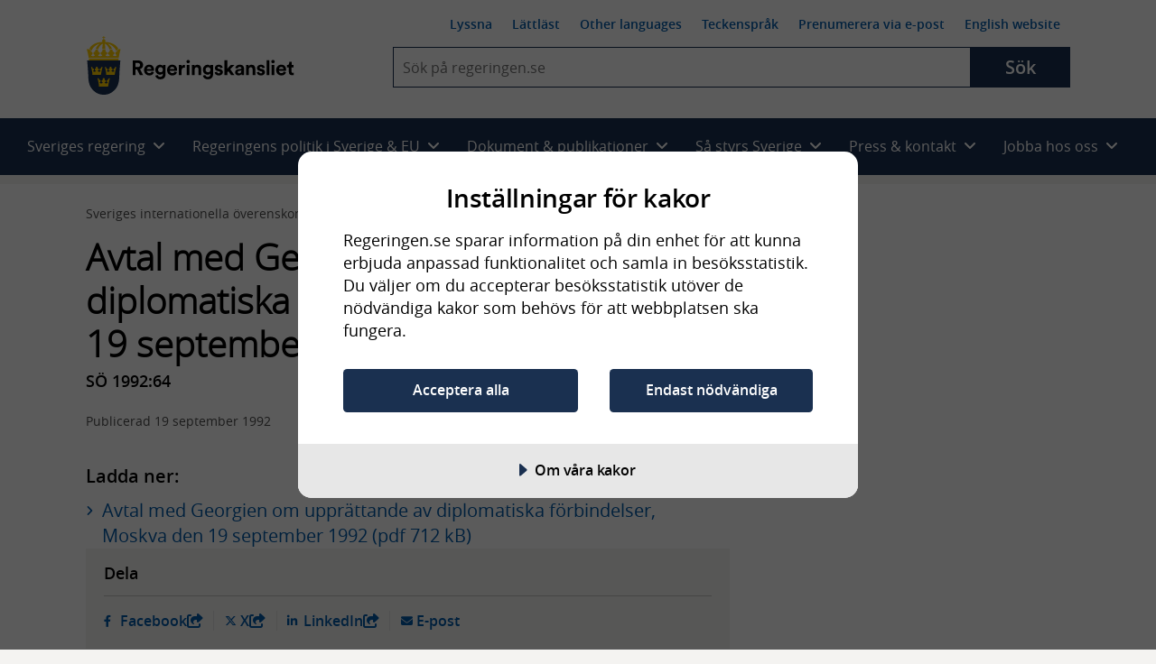

--- FILE ---
content_type: text/html; charset=utf-8
request_url: https://www.regeringen.se/rattsliga-dokument/sveriges-internationella-overenskommelser/1992/09/so-199264/
body_size: 17491
content:
<!DOCTYPE html>
<!--[if lt IE 7]>      <html class="no-js lt-ie9 lt-ie8 lt-ie7" lang="sv"> <![endif]-->
<!--[if IE 7]>         <html class="no-js lt-ie9 lt-ie8" lang="sv"> <![endif]-->
<!--[if IE 8]>         <html class="no-js lt-ie9" lang="sv"> <![endif]-->
<!--[if IE 9]>         <html class="no-js lt-ie10" lang="sv"> <![endif]-->
<!--[if gt IE 9]><!-->
<html class="no-js" lang="sv">
<!--<![endif]-->
<head>
        
<meta charset="UTF-8">

<meta http-equiv="X-UA-Compatible" content="IE=edge" />


<title>Avtal med Georgien om uppr&#xE4;ttande av diplomatiska f&#xF6;rbindelser, Moskva den 19 september 1992 - Regeringen.se</title>
<meta name="viewport" content="width=device-width, initial-scale=1.0" />
<meta name="description" content="" />

<meta name="published" content="1992-09-19 10:00:00" />
<meta name="Last-Modified" content="Thu, 05 Apr 2018 09:34:40 GMT" />

<!-- Begin favicon -->
<link rel="manifest" href="/manifest.webmanifest">
<link rel="icon" href="/favicon.ico" sizes="any">
<link rel="icon" href="/icon.svg" type="image/svg+xml">
<link rel="apple-touch-icon" href="/apple-touch-icon.png">
<meta name="theme-color" content="#ffffff" />
<!-- End favicon -->
<!-- OG -->
<meta prefix="og: http://ogp.me/ns#" property="og:site_name" content="Regeringskansliet" />
<meta prefix="og: http://ogp.me/ns#" property="og:type" content="website" />
<meta prefix="og: http://ogp.me/ns#" property="og:title" content="Avtal med Georgien om uppr&#xE4;ttande av diplomatiska f&#xF6;rbindelser, Moskva den 19 september 1992" />
<meta prefix="og: http://ogp.me/ns#" property="og:description" content="" />
<meta prefix="og: http://ogp.me/ns#" property="og:image" content="https://www.regeringen.se/css/img/share-logo-sv.jpg" />
<meta prefix="og: http://ogp.me/ns#" property="og:image:width" content="1200" />
<meta prefix="og: http://ogp.me/ns#" property="og:image:height" content="630" />
<meta prefix="og: http://ogp.me/ns#" property="og:url" content="https://www.regeringen.se/rattsliga-dokument/sveriges-internationella-overenskommelser/1992/09/so-199264/" />
<meta prefix="og: http://ogp.me/ns#" property="og:locale" content="sv_se" />
<meta prefix="og: http://ogp.me/ns#" property="og:locale:alternate" content="en_GB" />
<meta prefix="og: http://ogp.me/ns#" property="og:published" content="1992-09-19 10:00:00" />
<!-- OG end -->
<!-- Twitter -->
<meta name="twitter:card" content="summary" />
<meta name="twitter:site" content="https://www.regeringen.se/rattsliga-dokument/sveriges-internationella-overenskommelser/1992/09/so-199264/" />
<meta name="twitter:title" content="Avtal med Georgien om uppr&#xE4;ttande av diplomatiska f&#xF6;rbindelser, Moskva den 19 september 1992" />
<meta name="twitter:description" content="" />
<meta name="twitter:image" content="https://www.regeringen.se/css/img/share-logo-sv.jpg" />
<meta name="twitter:site" content="@SverigeiEU">
<meta name="twitter:creator" content="@SverigeiEU">
<!-- Twitter end -->
<!-- DC -->
<meta name="DC.Subject" />
<meta name="DC.Creator" content="Regeringen och Regeringskansliet" />
<meta name="DC.Date" content="1992-09-19 10:00:00" />
<meta name="DC.Date.Created" content="2018-03-28" />
<meta name="DC.Date.Modified" content="2018-04-05" />
<meta name="DC.Description" content="">
<meta name="DC.Title" lang="sv" content="Avtal med Georgien om uppr&#xE4;ttande av diplomatiska f&#xF6;rbindelser, Moskva den 19 september 1992" />
<meta name="DC.Publisher" content="Regeringen och Regeringskansliet" />
<meta name="DC.Type" content="Text" />
<meta name="DC.Format" content="text/html" />
<meta name="DC.Identifier" content="https://www.regeringen.se/rattsliga-dokument/sveriges-internationella-overenskommelser/1992/09/so-199264/" />
<meta name="DC.Language" content="sv" />
<!-- DC end-->

    <script src="https://cdn-eu.cookietractor.com/cookietractor.js" data-lang="sv-SE" data-id="f8aca0b4-8332-4bba-9cc5-da95c8672687"></script>

<script>
    var _mtm = _mtm || [];
    window._mtm = [{}]; // rensar arvet
    window._mtm.push({
        'pagePath': '/rattsliga-dokument/sveriges-internationella-overenskommelser/1992/09/so-199264/',
        'pageChangeDate': '2018-04-05 09:34:40',
        'pageAuthor': '',
        'pageKeywords': '',
        'pageMinister': '',
        'pageMinistry': 'Utrikesdepartementet',
        'pageCategory': 'Internationellt,Georgien,Utrikes- och s&#xE4;kerhetspolitik,Utrikesdepartementet,R&#xE4;ttsliga dokument,Sveriges internationella &#xF6;verenskommelser'
    });
</script>

    <!-- Matomo Tag Manager - Stage -->
    <script>
        var _mtm = window._mtm = window._mtm || [];
        _mtm.push({ 'mtm.startTime': (new Date().getTime()), 'event': 'mtm.Start' });
        var d = document, g = d.createElement('script'), s = d.getElementsByTagName('script')[0];
        g.type = 'text/javascript';
        g.async = true;
        g.src = 'https://regstat.regeringen.se/js/container_nIFtOdhl.js';
        s.parentNode.insertBefore(g, s);
    </script>
    <!-- End Matomo Tag Manager -->

<link rel="canonical" href="https://www.regeringen.se/rattsliga-dokument/sveriges-internationella-overenskommelser/1992/09/so-199264/" />



    <script src="/js/vendor/modernizr.custom.min.30492.js"></script>



<link rel="preload" href="/fonts/opensans/opensans-semibold-webfont.woff2" as="font" crossorigin />
<link rel="preload" href="/fonts/opensans/opensans-light-webfont.woff2" as="font" crossorigin />
<link rel="preload" href="/fonts/opensans/opensans-regular-webfont.woff2" as="font" crossorigin />

<!-- Fontawesome 6.4.2 -->
<link rel="stylesheet" href="/css/module/font-awesome/fontawesome.css" media="all" />
<link rel="stylesheet" href="/css/module/font-awesome/brands.css" media="all" />
<link rel="stylesheet" href="/css/module/font-awesome/solid.css" media="all" />


<link rel="preload" href="/js/vendor/ReadSpeaker/mods/enlargeHL/ReadSpeaker.enlargeHL.css?v=...2887" as="style" />
<link rel="preload" href="/js/vendor/ReadSpeaker/ReadSpeaker.Styles.css?v=2.5.7.2887" as="style" />

<link href="/css/style.css?v=6p39tB3RbF2oXuXGrEV7N-kqt9wJosTkTrEGo_t5he8&amp;v=6p39tB3RbF2oXuXGrEV7N-kqt9wJosTkTrEGo_t5he8" href="/css/style.css" rel="stylesheet" />
<link href="/css/override.css?v=G9CpBsaSRYE6PrU9w57cjTC3Bz8opYW0zVqmkisHWdo&amp;v=G9CpBsaSRYE6PrU9w57cjTC3Bz8opYW0zVqmkisHWdo" href="/css/override.css" rel="stylesheet" />



    
</head>

<body class="rk-baseBody" >
    <noscript>Aktivera javascript i din webbläsare</noscript>

    
      
    
    
    
<!-- Begin .header -->
<header class="header header--largescreen cl js-header">
    <a id="skip-to-content" class="skip-to-content" href="#content">Hoppa till huvudinnehåll</a>
    <div class="layout-gridContainer">
        <div class="header__content">
            <a href="/" class="site-logo site-logo--sv" aria-label="Gå till startsidan">
                <img class="logo logo--sv" src="/css/img/logo-sv.png" alt="Regeringskansliet" />
            </a>
            <div class="header__collapsible js-collapsible collapsible">
                <button type="button" class="js-collapsible__trigger btn-toggle-menu js-btn-toggle-menu rs_skip" aria-expanded="false" aria-haspopup="true">
                    <span class="is-vishidden">Meny</span>
                    <i class="fa fa-bars"></i>
                    <i class="fa fa-times"></i>
                </button>
                <div class="header__collapsible-content collapsible__content cl">
                    <nav id="nav--smallscreen" class="navmob js-nav--smallscreen nav--smallscreen" aria-labelledby="nav-3">
                        <p id="nav-3" class="visuallyhidden">Huvudnavigering</p>
                        <ul class="navmob__list list--unstyled">
                            
        <li class="navmob__list-item collapsible js-collapsible">
            <button class="navmob__list-link js-collapsible__trigger js-navmob__list-link rs_skip" type="button" role="button" aria-expanded="false" aria-haspopup="true">
                <span class="navmob__list-link-text">
                    Sveriges regering
                    <i class="fa fa-plus" aria-hidden="true"></i>
                    <i class="fa fa-minus" aria-hidden="true"></i>
                </span>
            </button>
            <div class="collapsible__content js-collapsible__content" aria-hidden="true">
                <ul class="navmob__sublist list--unstyled">
                    <li class="navmob__sublist-item">
                        <div class="navmob__sublist-link-wrap">
                            <a class="navmob__sublist-link"  href="/sveriges-regering/" onclick="dataLayer.push({ 'event': 'eventTracking', 'category': 'navigation', 'action': 'primary-item', 'label': 'Allt om Sveriges regering'});">
                                Allt om Sveriges regering
                            </a>
                        </div>
                    </li>

                        <li class="navmob__sublist-item">
                            <div class="navmob__sublist-link-wrap">
                                <a class="navmob__sublist-link"  href="/sveriges-regering/statsradsberedningen/" onclick="dataLayer.push({ 'event': 'eventTracking', 'category': 'navigation', 'action': 'primary-item', 'label': 'Statsr&#xE5;dsberedningen'});">
                                    Statsr&#xE5;dsberedningen
                                </a>
                            </div>
                            <div class="navmob__subcollapsible-content">
                                <ul class="list--unstyled">
                                        <li>
                                            <a href="/sveriges-regering/statsradsberedningen/ulf-kristersson/"  onclick="dataLayer.push({ 'event': 'eventTracking', 'category': 'navigation', 'action': 'primary-item', 'label': 'Ulf Kristersson'});">
                                                <span>Ulf Kristersson, Stats&shy;minister</span>
                                            </a>
                                        </li>
                                        <li>
                                            <a href="/sveriges-regering/statsradsberedningen/jessica-rosencrantz/"  onclick="dataLayer.push({ 'event': 'eventTracking', 'category': 'navigation', 'action': 'primary-item', 'label': 'Jessica Rosencrantz'});">
                                                <span>Jessica Rosencrantz, EU-&shy;minister</span>
                                            </a>
                                        </li>
                                </ul>
                            </div>
                        </li>
                        <li class="navmob__sublist-item">
                            <div class="navmob__sublist-link-wrap">
                                <a class="navmob__sublist-link"  href="/sveriges-regering/arbetsmarknadsdepartementet/" onclick="dataLayer.push({ 'event': 'eventTracking', 'category': 'navigation', 'action': 'primary-item', 'label': 'Arbetsmarknadsdepartementet'});">
                                    Arbetsmarknadsdepartementet
                                </a>
                            </div>
                            <div class="navmob__subcollapsible-content">
                                <ul class="list--unstyled">
                                        <li>
                                            <a href="/sveriges-regering/arbetsmarknadsdepartementet/johan-britz/"  onclick="dataLayer.push({ 'event': 'eventTracking', 'category': 'navigation', 'action': 'primary-item', 'label': 'Johan Britz'});">
                                                <span>Johan Britz, Arbetsmarknads&shy;minister</span>
                                            </a>
                                        </li>
                                        <li>
                                            <a href="/sveriges-regering/arbetsmarknadsdepartementet/nina-larsson/"  onclick="dataLayer.push({ 'event': 'eventTracking', 'category': 'navigation', 'action': 'primary-item', 'label': 'Nina Larsson'});">
                                                <span>Nina Larsson, Jämställdhets&shy;minister</span>
                                            </a>
                                        </li>
                                </ul>
                            </div>
                        </li>
                        <li class="navmob__sublist-item">
                            <div class="navmob__sublist-link-wrap">
                                <a class="navmob__sublist-link"  href="/sveriges-regering/finansdepartementet/" onclick="dataLayer.push({ 'event': 'eventTracking', 'category': 'navigation', 'action': 'primary-item', 'label': 'Finansdepartementet'});">
                                    Finansdepartementet
                                </a>
                            </div>
                            <div class="navmob__subcollapsible-content">
                                <ul class="list--unstyled">
                                        <li>
                                            <a href="/sveriges-regering/finansdepartementet/elisabeth-svantesson/"  onclick="dataLayer.push({ 'event': 'eventTracking', 'category': 'navigation', 'action': 'primary-item', 'label': 'Elisabeth Svantesson'});">
                                                <span>Elisabeth Svantesson, Finans&shy;minister</span>
                                            </a>
                                        </li>
                                        <li>
                                            <a href="/sveriges-regering/finansdepartementet/erik-slottner/"  onclick="dataLayer.push({ 'event': 'eventTracking', 'category': 'navigation', 'action': 'primary-item', 'label': 'Erik Slottner'});">
                                                <span>Erik Slottner, Civil&shy;minister</span>
                                            </a>
                                        </li>
                                        <li>
                                            <a href="/sveriges-regering/finansdepartementet/niklas-wykman/"  onclick="dataLayer.push({ 'event': 'eventTracking', 'category': 'navigation', 'action': 'primary-item', 'label': 'Niklas Wykman'});">
                                                <span>Niklas Wykman, Finansmarknads&shy;minister</span>
                                            </a>
                                        </li>
                                </ul>
                            </div>
                        </li>
                        <li class="navmob__sublist-item">
                            <div class="navmob__sublist-link-wrap">
                                <a class="navmob__sublist-link"  href="/sveriges-regering/forsvarsdepartementet/" onclick="dataLayer.push({ 'event': 'eventTracking', 'category': 'navigation', 'action': 'primary-item', 'label': 'F&#xF6;rsvarsdepartementet'});">
                                    F&#xF6;rsvarsdepartementet
                                </a>
                            </div>
                            <div class="navmob__subcollapsible-content">
                                <ul class="list--unstyled">
                                        <li>
                                            <a href="/sveriges-regering/forsvarsdepartementet/pal-jonson/"  onclick="dataLayer.push({ 'event': 'eventTracking', 'category': 'navigation', 'action': 'primary-item', 'label': 'P&#xE5;l Jonson'});">
                                                <span>P&#xE5;l Jonson, Försvars&shy;minister</span>
                                            </a>
                                        </li>
                                        <li>
                                            <a href="/sveriges-regering/forsvarsdepartementet/carl-oskar-bohlin/"  onclick="dataLayer.push({ 'event': 'eventTracking', 'category': 'navigation', 'action': 'primary-item', 'label': 'Carl-Oskar Bohlin'});">
                                                <span>Carl-Oskar Bohlin, Minister för civilt försvar</span>
                                            </a>
                                        </li>
                                </ul>
                            </div>
                        </li>
                        <li class="navmob__sublist-item">
                            <div class="navmob__sublist-link-wrap">
                                <a class="navmob__sublist-link"  href="/sveriges-regering/justitiedepartementet/" onclick="dataLayer.push({ 'event': 'eventTracking', 'category': 'navigation', 'action': 'primary-item', 'label': 'Justitiedepartementet'});">
                                    Justitiedepartementet
                                </a>
                            </div>
                            <div class="navmob__subcollapsible-content">
                                <ul class="list--unstyled">
                                        <li>
                                            <a href="/sveriges-regering/justitiedepartementet/gunnar-strommer/"  onclick="dataLayer.push({ 'event': 'eventTracking', 'category': 'navigation', 'action': 'primary-item', 'label': 'Gunnar Str&#xF6;mmer'});">
                                                <span>Gunnar Str&#xF6;mmer, Justitie&shy;minister</span>
                                            </a>
                                        </li>
                                        <li>
                                            <a href="/sveriges-regering/justitiedepartementet/johan-forssell/"  onclick="dataLayer.push({ 'event': 'eventTracking', 'category': 'navigation', 'action': 'primary-item', 'label': 'Johan Forssell'});">
                                                <span>Johan Forssell, Migrations&shy;minister</span>
                                            </a>
                                        </li>
                                </ul>
                            </div>
                        </li>
                        <li class="navmob__sublist-item">
                            <div class="navmob__sublist-link-wrap">
                                <a class="navmob__sublist-link"  href="/sveriges-regering/klimat--och-naringslivsdepartementet/" onclick="dataLayer.push({ 'event': 'eventTracking', 'category': 'navigation', 'action': 'primary-item', 'label': 'Klimat- och n&#xE4;ringslivsdepartementet'});">
                                    Klimat- och n&#xE4;ringslivsdepartementet
                                </a>
                            </div>
                            <div class="navmob__subcollapsible-content">
                                <ul class="list--unstyled">
                                        <li>
                                            <a href="/sveriges-regering/klimat--och-naringslivsdepartementet/ebba-busch/"  onclick="dataLayer.push({ 'event': 'eventTracking', 'category': 'navigation', 'action': 'primary-item', 'label': 'Ebba Busch'});">
                                                <span>Ebba Busch, Energi- och närings&shy;minister samt vice stats&shy;minister</span>
                                            </a>
                                        </li>
                                        <li>
                                            <a href="/sveriges-regering/klimat--och-naringslivsdepartementet/romina-pourmokhtari/"  onclick="dataLayer.push({ 'event': 'eventTracking', 'category': 'navigation', 'action': 'primary-item', 'label': 'Romina Pourmokhtari'});">
                                                <span>Romina Pourmokhtari, Klimat- och miljö&shy;minister</span>
                                            </a>
                                        </li>
                                </ul>
                            </div>
                        </li>
                        <li class="navmob__sublist-item">
                            <div class="navmob__sublist-link-wrap">
                                <a class="navmob__sublist-link"  href="/sveriges-regering/kulturdepartementet/" onclick="dataLayer.push({ 'event': 'eventTracking', 'category': 'navigation', 'action': 'primary-item', 'label': 'Kulturdepartementet'});">
                                    Kulturdepartementet
                                </a>
                            </div>
                            <div class="navmob__subcollapsible-content">
                                <ul class="list--unstyled">
                                        <li>
                                            <a href="/sveriges-regering/kulturdepartementet/parisa-liljestrand/"  onclick="dataLayer.push({ 'event': 'eventTracking', 'category': 'navigation', 'action': 'primary-item', 'label': 'Parisa Liljestrand'});">
                                                <span>Parisa Liljestrand, Kultur&shy;minister</span>
                                            </a>
                                        </li>
                                </ul>
                            </div>
                        </li>
                        <li class="navmob__sublist-item">
                            <div class="navmob__sublist-link-wrap">
                                <a class="navmob__sublist-link"  href="/sveriges-regering/landsbygds--och-infrastrukturdepartementet/" onclick="dataLayer.push({ 'event': 'eventTracking', 'category': 'navigation', 'action': 'primary-item', 'label': 'Landsbygds- och infrastrukturdepartementet'});">
                                    Landsbygds- och infrastrukturdepartementet
                                </a>
                            </div>
                            <div class="navmob__subcollapsible-content">
                                <ul class="list--unstyled">
                                        <li>
                                            <a href="/sveriges-regering/landsbygds--och-infrastrukturdepartementet/peter-kullgren/"  onclick="dataLayer.push({ 'event': 'eventTracking', 'category': 'navigation', 'action': 'primary-item', 'label': 'Peter Kullgren'});">
                                                <span>Peter Kullgren, Landsbygds&shy;minister</span>
                                            </a>
                                        </li>
                                        <li>
                                            <a href="/sveriges-regering/landsbygds--och-infrastrukturdepartementet/andreas-carlson/"  onclick="dataLayer.push({ 'event': 'eventTracking', 'category': 'navigation', 'action': 'primary-item', 'label': 'Andreas Carlson'});">
                                                <span>Andreas Carlson, Infrastruktur- och bostads&shy;minister</span>
                                            </a>
                                        </li>
                                </ul>
                            </div>
                        </li>
                        <li class="navmob__sublist-item">
                            <div class="navmob__sublist-link-wrap">
                                <a class="navmob__sublist-link"  href="/sveriges-regering/socialdepartementet/" onclick="dataLayer.push({ 'event': 'eventTracking', 'category': 'navigation', 'action': 'primary-item', 'label': 'Socialdepartementet'});">
                                    Socialdepartementet
                                </a>
                            </div>
                            <div class="navmob__subcollapsible-content">
                                <ul class="list--unstyled">
                                        <li>
                                            <a href="/sveriges-regering/socialdepartementet/jakob-forssmed/"  onclick="dataLayer.push({ 'event': 'eventTracking', 'category': 'navigation', 'action': 'primary-item', 'label': 'Jakob Forssmed'});">
                                                <span>Jakob Forssmed, Social&shy;minister</span>
                                            </a>
                                        </li>
                                        <li>
                                            <a href="/sveriges-regering/socialdepartementet/anna-tenje/"  onclick="dataLayer.push({ 'event': 'eventTracking', 'category': 'navigation', 'action': 'primary-item', 'label': 'Anna Tenje'});">
                                                <span>Anna Tenje, Äldre- och socialförsäkrings&shy;minister</span>
                                            </a>
                                        </li>
                                        <li>
                                            <a href="/sveriges-regering/socialdepartementet/camilla-waltersson-gronvall/"  onclick="dataLayer.push({ 'event': 'eventTracking', 'category': 'navigation', 'action': 'primary-item', 'label': 'Camilla Waltersson Gr&#xF6;nvall'});">
                                                <span>Camilla Waltersson Gr&#xF6;nvall, Socialtjänst&shy;minister</span>
                                            </a>
                                        </li>
                                        <li>
                                            <a href="/sveriges-regering/socialdepartementet/elisabet-lann/"  onclick="dataLayer.push({ 'event': 'eventTracking', 'category': 'navigation', 'action': 'primary-item', 'label': 'Elisabet Lann'});">
                                                <span>Elisabet Lann, Sjukvårds&shy;minister</span>
                                            </a>
                                        </li>
                                </ul>
                            </div>
                        </li>
                        <li class="navmob__sublist-item">
                            <div class="navmob__sublist-link-wrap">
                                <a class="navmob__sublist-link"  href="/sveriges-regering/utbildningsdepartementet/" onclick="dataLayer.push({ 'event': 'eventTracking', 'category': 'navigation', 'action': 'primary-item', 'label': 'Utbildningsdepartementet'});">
                                    Utbildningsdepartementet
                                </a>
                            </div>
                            <div class="navmob__subcollapsible-content">
                                <ul class="list--unstyled">
                                        <li>
                                            <a href="/sveriges-regering/utbildningsdepartementet/simona-mohamsson/"  onclick="dataLayer.push({ 'event': 'eventTracking', 'category': 'navigation', 'action': 'primary-item', 'label': 'Simona Mohamsson'});">
                                                <span>Simona Mohamsson, Utbildnings- och integrations&shy;minister</span>
                                            </a>
                                        </li>
                                        <li>
                                            <a href="/sveriges-regering/utbildningsdepartementet/lotta-edholm/"  onclick="dataLayer.push({ 'event': 'eventTracking', 'category': 'navigation', 'action': 'primary-item', 'label': 'Lotta Edholm'});">
                                                <span>Lotta Edholm, Gymnasie-, högskole- och forsknings&shy;minister</span>
                                            </a>
                                        </li>
                                </ul>
                            </div>
                        </li>
                        <li class="navmob__sublist-item">
                            <div class="navmob__sublist-link-wrap">
                                <a class="navmob__sublist-link"  href="/sveriges-regering/utrikesdepartementet/" onclick="dataLayer.push({ 'event': 'eventTracking', 'category': 'navigation', 'action': 'primary-item', 'label': 'Utrikesdepartementet'});">
                                    Utrikesdepartementet
                                </a>
                            </div>
                            <div class="navmob__subcollapsible-content">
                                <ul class="list--unstyled">
                                        <li>
                                            <a href="/sveriges-regering/utrikesdepartementet/maria-malmer-stenergard/"  onclick="dataLayer.push({ 'event': 'eventTracking', 'category': 'navigation', 'action': 'primary-item', 'label': 'Maria Malmer Stenergard'});">
                                                <span>Maria Malmer Stenergard, Utrikes&shy;minister</span>
                                            </a>
                                        </li>
                                        <li>
                                            <a href="/sveriges-regering/utrikesdepartementet/benjamin-dousa/"  onclick="dataLayer.push({ 'event': 'eventTracking', 'category': 'navigation', 'action': 'primary-item', 'label': 'Benjamin Dousa'});">
                                                <span>Benjamin Dousa, Bistånds- och utrikeshandels&shy;minister</span>
                                            </a>
                                        </li>
                                </ul>
                            </div>
                        </li>
                </ul>
            </div>
        </li>

                            
        <li class="navmob__list-item collapsible js-collapsible">
            <button class="navmob__list-link js-collapsible__trigger js-navmob__list-link rs_skip" type="button" role="button" aria-expanded="false" aria-haspopup="true">
                <span class="navmob__list-link-text">
                    Regeringens politik i Sverige &amp; EU
                    <i class="fa fa-plus" aria-hidden="true"></i>
                    <i class="fa fa-minus" aria-hidden="true"></i>
                </span>
            </button>
            <div class="collapsible__content js-collapsible__content" aria-hidden="true">
                <ul class="navmob__sublist list--unstyled">

                                <li class="navmob__sublist-item ">
                                    <div class="navmob__sublist-link-wrap">
                                        <a class="navmob__sublist-link  "  href="/regeringens-politik/regeringens-prioriteringar/" aria-expanded="false" onclick="dataLayer.push({ 'event': 'eventTracking', 'category': 'navigation', 'action': 'primary-item', 'label': 'Regeringens prioriteringar' });">
                                            Regeringens prioriteringar
                                        </a>
                                    </div>


                                </li>
                                <li class="navmob__sublist-item ">
                                    <div class="navmob__sublist-link-wrap">
                                        <a class="navmob__sublist-link  "  href="/tal/2025/09/regeringsforklaringen-2025/" aria-expanded="false" onclick="dataLayer.push({ 'event': 'eventTracking', 'category': 'navigation', 'action': 'primary-item', 'label': 'Regeringsf&#xF6;rklaringen' });">
                                            Regeringsf&#xF6;rklaringen
                                        </a>
                                    </div>


                                </li>
                                <li class="navmob__sublist-item ">
                                    <div class="navmob__sublist-link-wrap">
                                        <a class="navmob__sublist-link  "  href="/tal/2025/11/eu-deklarationen-regeringens-prioriteringar-i-eu-arbetet/" aria-expanded="false" onclick="dataLayer.push({ 'event': 'eventTracking', 'category': 'navigation', 'action': 'primary-item', 'label': 'EU-deklarationen' });">
                                            EU-deklarationen
                                        </a>
                                    </div>


                                </li>
                                <li class="navmob__sublist-item ">
                                    <div class="navmob__sublist-link-wrap">
                                        <a class="navmob__sublist-link  "  href="/tal/2025/02/utrikesdeklarationen-2025/" aria-expanded="false" onclick="dataLayer.push({ 'event': 'eventTracking', 'category': 'navigation', 'action': 'primary-item', 'label': 'Utrikesdeklarationen' });">
                                            Utrikesdeklarationen
                                        </a>
                                    </div>


                                </li>
                                <li class="navmob__sublist-item ">
                                    <div class="navmob__sublist-link-wrap">
                                        <a class="navmob__sublist-link  "  href="/sveriges-regering/finansdepartementet/statens-budget/" aria-expanded="false" onclick="dataLayer.push({ 'event': 'eventTracking', 'category': 'navigation', 'action': 'primary-item', 'label': 'Statens budget' });">
                                            Statens budget
                                        </a>
                                    </div>


                                </li>
                                <li class="navmob__sublist-item ">
                                    <div class="navmob__sublist-link-wrap">
                                        <a class="navmob__sublist-link  "  href="/sverige-i-eu/" aria-expanded="false" onclick="dataLayer.push({ 'event': 'eventTracking', 'category': 'navigation', 'action': 'primary-item', 'label': 'Sverige i EU' });">
                                            Sverige i EU
                                        </a>
                                    </div>


                                </li>


                            <li class="navmob__sublist-item ">
                                <div class="navmob__sublist-link-wrap">
                                    <a class="navmob__sublist-link "  href="/regeringens-politik/arbete-mot-utanforskap/" aria-expanded="false" onclick="dataLayer.push({ 'event': 'eventTracking', 'category': 'navigation', 'action': 'primary-item', 'label': 'Arbete mot utanf&#xF6;rskap'});">
                                        Arbete mot utanf&#xF6;rskap
                                    </a>
                                </div>
                            </li>
                            <li class="navmob__sublist-item ">
                                <div class="navmob__sublist-link-wrap">
                                    <a class="navmob__sublist-link "  href="/regeringens-politik/arbetsmarknad/" aria-expanded="false" onclick="dataLayer.push({ 'event': 'eventTracking', 'category': 'navigation', 'action': 'primary-item', 'label': 'Arbetsmarknad'});">
                                        Arbetsmarknad
                                    </a>
                                </div>
                            </li>
                            <li class="navmob__sublist-item ">
                                <div class="navmob__sublist-link-wrap">
                                    <a class="navmob__sublist-link "  href="/regeringens-politik/arbetsratt-och-arbetsmiljo/" aria-expanded="false" onclick="dataLayer.push({ 'event': 'eventTracking', 'category': 'navigation', 'action': 'primary-item', 'label': 'Arbetsr&#xE4;tt och arbetsmilj&#xF6;'});">
                                        Arbetsr&#xE4;tt och arbetsmilj&#xF6;
                                    </a>
                                </div>
                            </li>
                            <li class="navmob__sublist-item ">
                                <div class="navmob__sublist-link-wrap">
                                    <a class="navmob__sublist-link "  href="/regeringens-politik/barn--och-ungdomsutbildning/" aria-expanded="false" onclick="dataLayer.push({ 'event': 'eventTracking', 'category': 'navigation', 'action': 'primary-item', 'label': 'Barn- och ungdomsutbildning'});">
                                        Barn- och ungdomsutbildning
                                    </a>
                                </div>
                            </li>
                            <li class="navmob__sublist-item ">
                                <div class="navmob__sublist-link-wrap">
                                    <a class="navmob__sublist-link "  href="/regeringens-politik/barnets-rattigheter/" aria-expanded="false" onclick="dataLayer.push({ 'event': 'eventTracking', 'category': 'navigation', 'action': 'primary-item', 'label': 'Barnets r&#xE4;ttigheter'});">
                                        Barnets r&#xE4;ttigheter
                                    </a>
                                </div>
                            </li>
                            <li class="navmob__sublist-item ">
                                <div class="navmob__sublist-link-wrap">
                                    <a class="navmob__sublist-link "  href="/regeringens-politik/bekampning-av-terrorism/" aria-expanded="false" onclick="dataLayer.push({ 'event': 'eventTracking', 'category': 'navigation', 'action': 'primary-item', 'label': 'Bek&#xE4;mpning av terrorism'});">
                                        Bek&#xE4;mpning av terrorism
                                    </a>
                                </div>
                            </li>
                            <li class="navmob__sublist-item ">
                                <div class="navmob__sublist-link-wrap">
                                    <a class="navmob__sublist-link "  href="/regeringens-politik/bolag-med-statligt-agande/" aria-expanded="false" onclick="dataLayer.push({ 'event': 'eventTracking', 'category': 'navigation', 'action': 'primary-item', 'label': 'Bolag med statligt &#xE4;gande'});">
                                        Bolag med statligt &#xE4;gande
                                    </a>
                                </div>
                            </li>
                            <li class="navmob__sublist-item ">
                                <div class="navmob__sublist-link-wrap">
                                    <a class="navmob__sublist-link "  href="/regeringens-politik/bostader-och-samhallsplanering/" aria-expanded="false" onclick="dataLayer.push({ 'event': 'eventTracking', 'category': 'navigation', 'action': 'primary-item', 'label': 'Bost&#xE4;der och samh&#xE4;llsplanering'});">
                                        Bost&#xE4;der och samh&#xE4;llsplanering
                                    </a>
                                </div>
                            </li>
                            <li class="navmob__sublist-item ">
                                <div class="navmob__sublist-link-wrap">
                                    <a class="navmob__sublist-link "  href="/regeringens-politik/civila-samhallet-och-idrott/" aria-expanded="false" onclick="dataLayer.push({ 'event': 'eventTracking', 'category': 'navigation', 'action': 'primary-item', 'label': 'Civila samh&#xE4;llet och idrott'});">
                                        Civila samh&#xE4;llet och idrott
                                    </a>
                                </div>
                            </li>
                            <li class="navmob__sublist-item ">
                                <div class="navmob__sublist-link-wrap">
                                    <a class="navmob__sublist-link "  href="/regeringens-politik/civilt-forsvar/" aria-expanded="false" onclick="dataLayer.push({ 'event': 'eventTracking', 'category': 'navigation', 'action': 'primary-item', 'label': 'Civilt f&#xF6;rsvar'});">
                                        Civilt f&#xF6;rsvar
                                    </a>
                                </div>
                            </li>
                            <li class="navmob__sublist-item ">
                                <div class="navmob__sublist-link-wrap">
                                    <a class="navmob__sublist-link "  href="/regeringens-politik/demokrati-och-manskliga-rattigheter/" aria-expanded="false" onclick="dataLayer.push({ 'event': 'eventTracking', 'category': 'navigation', 'action': 'primary-item', 'label': 'Demokrati och m&#xE4;nskliga r&#xE4;ttigheter'});">
                                        Demokrati och m&#xE4;nskliga r&#xE4;ttigheter
                                    </a>
                                </div>
                            </li>
                            <li class="navmob__sublist-item ">
                                <div class="navmob__sublist-link-wrap">
                                    <a class="navmob__sublist-link "  href="/regeringens-politik/digitaliseringspolitik/" aria-expanded="false" onclick="dataLayer.push({ 'event': 'eventTracking', 'category': 'navigation', 'action': 'primary-item', 'label': 'Digitaliseringspolitik'});">
                                        Digitaliseringspolitik
                                    </a>
                                </div>
                            </li>
                            <li class="navmob__sublist-item ">
                                <div class="navmob__sublist-link-wrap">
                                    <a class="navmob__sublist-link "  href="/regeringens-politik/ekonomisk-politik/" aria-expanded="false" onclick="dataLayer.push({ 'event': 'eventTracking', 'category': 'navigation', 'action': 'primary-item', 'label': 'Ekonomisk politik'});">
                                        Ekonomisk politik
                                    </a>
                                </div>
                            </li>
                            <li class="navmob__sublist-item ">
                                <div class="navmob__sublist-link-wrap">
                                    <a class="navmob__sublist-link "  href="/regeringens-politik/energi/" aria-expanded="false" onclick="dataLayer.push({ 'event': 'eventTracking', 'category': 'navigation', 'action': 'primary-item', 'label': 'Energi'});">
                                        Energi
                                    </a>
                                </div>
                            </li>
                            <li class="navmob__sublist-item ">
                                <div class="navmob__sublist-link-wrap">
                                    <a class="navmob__sublist-link "  href="/regeringens-politik/familjeratt/" aria-expanded="false" onclick="dataLayer.push({ 'event': 'eventTracking', 'category': 'navigation', 'action': 'primary-item', 'label': 'Familjer&#xE4;tt'});">
                                        Familjer&#xE4;tt
                                    </a>
                                </div>
                            </li>
                            <li class="navmob__sublist-item ">
                                <div class="navmob__sublist-link-wrap">
                                    <a class="navmob__sublist-link "  href="/regeringens-politik/finansmarknad/" aria-expanded="false" onclick="dataLayer.push({ 'event': 'eventTracking', 'category': 'navigation', 'action': 'primary-item', 'label': 'Finansmarknad'});">
                                        Finansmarknad
                                    </a>
                                </div>
                            </li>
                            <li class="navmob__sublist-item ">
                                <div class="navmob__sublist-link-wrap">
                                    <a class="navmob__sublist-link "  href="/regeringens-politik/folkbildning/" aria-expanded="false" onclick="dataLayer.push({ 'event': 'eventTracking', 'category': 'navigation', 'action': 'primary-item', 'label': 'Folkbildning'});">
                                        Folkbildning
                                    </a>
                                </div>
                            </li>
                            <li class="navmob__sublist-item ">
                                <div class="navmob__sublist-link-wrap">
                                    <a class="navmob__sublist-link "  href="/regeringens-politik/folkhalsa/" aria-expanded="false" onclick="dataLayer.push({ 'event': 'eventTracking', 'category': 'navigation', 'action': 'primary-item', 'label': 'Folkh&#xE4;lsa'});">
                                        Folkh&#xE4;lsa
                                    </a>
                                </div>
                            </li>
                            <li class="navmob__sublist-item ">
                                <div class="navmob__sublist-link-wrap">
                                    <a class="navmob__sublist-link "  href="/regeringens-politik/folkratt/" aria-expanded="false" onclick="dataLayer.push({ 'event': 'eventTracking', 'category': 'navigation', 'action': 'primary-item', 'label': 'Folkr&#xE4;tt'});">
                                        Folkr&#xE4;tt
                                    </a>
                                </div>
                            </li>
                            <li class="navmob__sublist-item ">
                                <div class="navmob__sublist-link-wrap">
                                    <a class="navmob__sublist-link "  href="/regeringens-politik/funktionshinder/" aria-expanded="false" onclick="dataLayer.push({ 'event': 'eventTracking', 'category': 'navigation', 'action': 'primary-item', 'label': 'Funktionshinder'});">
                                        Funktionshinder
                                    </a>
                                </div>
                            </li>
                            <li class="navmob__sublist-item ">
                                <div class="navmob__sublist-link-wrap">
                                    <a class="navmob__sublist-link "  href="/regeringens-politik/grundlagar-och-integritet/" aria-expanded="false" onclick="dataLayer.push({ 'event': 'eventTracking', 'category': 'navigation', 'action': 'primary-item', 'label': 'Grundlagar och integritet'});">
                                        Grundlagar och integritet
                                    </a>
                                </div>
                            </li>
                            <li class="navmob__sublist-item ">
                                <div class="navmob__sublist-link-wrap">
                                    <a class="navmob__sublist-link "  href="/regeringens-politik/handelspolitik-och-framjande/" aria-expanded="false" onclick="dataLayer.push({ 'event': 'eventTracking', 'category': 'navigation', 'action': 'primary-item', 'label': 'Handelspolitik och fr&#xE4;mjande'});">
                                        Handelspolitik och fr&#xE4;mjande
                                    </a>
                                </div>
                            </li>
                            <li class="navmob__sublist-item ">
                                <div class="navmob__sublist-link-wrap">
                                    <a class="navmob__sublist-link "  href="/regeringens-politik/hogskola-forskning-och-rymd/" aria-expanded="false" onclick="dataLayer.push({ 'event': 'eventTracking', 'category': 'navigation', 'action': 'primary-item', 'label': 'H&#xF6;gskola, forskning och rymd'});">
                                        H&#xF6;gskola, forskning och rymd
                                    </a>
                                </div>
                            </li>
                            <li class="navmob__sublist-item ">
                                <div class="navmob__sublist-link-wrap">
                                    <a class="navmob__sublist-link "  href="/regeringens-politik/innovation/" aria-expanded="false" onclick="dataLayer.push({ 'event': 'eventTracking', 'category': 'navigation', 'action': 'primary-item', 'label': 'Innovation'});">
                                        Innovation
                                    </a>
                                </div>
                            </li>
                            <li class="navmob__sublist-item ">
                                <div class="navmob__sublist-link-wrap">
                                    <a class="navmob__sublist-link "  href="/regeringens-politik/integration/" aria-expanded="false" onclick="dataLayer.push({ 'event': 'eventTracking', 'category': 'navigation', 'action': 'primary-item', 'label': 'Integration'});">
                                        Integration
                                    </a>
                                </div>
                            </li>
                            <li class="navmob__sublist-item ">
                                <div class="navmob__sublist-link-wrap">
                                    <a class="navmob__sublist-link "  href="/regeringens-politik/internationellt-utvecklingssamarbete/" aria-expanded="false" onclick="dataLayer.push({ 'event': 'eventTracking', 'category': 'navigation', 'action': 'primary-item', 'label': 'Internationellt utvecklingssamarbete'});">
                                        Internationellt utvecklingssamarbete
                                    </a>
                                </div>
                            </li>
                            <li class="navmob__sublist-item ">
                                <div class="navmob__sublist-link-wrap">
                                    <a class="navmob__sublist-link "  href="/regeringens-politik/jamstalldhet/" aria-expanded="false" onclick="dataLayer.push({ 'event': 'eventTracking', 'category': 'navigation', 'action': 'primary-item', 'label': 'J&#xE4;mst&#xE4;lldhet'});">
                                        J&#xE4;mst&#xE4;lldhet
                                    </a>
                                </div>
                            </li>
                            <li class="navmob__sublist-item ">
                                <div class="navmob__sublist-link-wrap">
                                    <a class="navmob__sublist-link "  href="/regeringens-politik/kommuner-och-regioner/" aria-expanded="false" onclick="dataLayer.push({ 'event': 'eventTracking', 'category': 'navigation', 'action': 'primary-item', 'label': 'Kommuner och regioner'});">
                                        Kommuner och regioner
                                    </a>
                                </div>
                            </li>
                            <li class="navmob__sublist-item ">
                                <div class="navmob__sublist-link-wrap">
                                    <a class="navmob__sublist-link "  href="/regeringens-politik/konsumentpolitik/" aria-expanded="false" onclick="dataLayer.push({ 'event': 'eventTracking', 'category': 'navigation', 'action': 'primary-item', 'label': 'Konsumentpolitik'});">
                                        Konsumentpolitik
                                    </a>
                                </div>
                            </li>
                            <li class="navmob__sublist-item ">
                                <div class="navmob__sublist-link-wrap">
                                    <a class="navmob__sublist-link "  href="/regeringens-politik/krisberedskap/" aria-expanded="false" onclick="dataLayer.push({ 'event': 'eventTracking', 'category': 'navigation', 'action': 'primary-item', 'label': 'Krisberedskap'});">
                                        Krisberedskap
                                    </a>
                                </div>
                            </li>
                            <li class="navmob__sublist-item ">
                                <div class="navmob__sublist-link-wrap">
                                    <a class="navmob__sublist-link "  href="/regeringens-politik/kultur/" aria-expanded="false" onclick="dataLayer.push({ 'event': 'eventTracking', 'category': 'navigation', 'action': 'primary-item', 'label': 'Kultur'});">
                                        Kultur
                                    </a>
                                </div>
                            </li>
                            <li class="navmob__sublist-item ">
                                <div class="navmob__sublist-link-wrap">
                                    <a class="navmob__sublist-link "  href="/regeringens-politik/landsbygd-livsmedel-och-areella-naringar/" aria-expanded="false" onclick="dataLayer.push({ 'event': 'eventTracking', 'category': 'navigation', 'action': 'primary-item', 'label': 'Landsbygd, livsmedel och areella n&#xE4;ringar'});">
                                        Landsbygd, livsmedel och areella n&#xE4;ringar
                                    </a>
                                </div>
                            </li>
                            <li class="navmob__sublist-item ">
                                <div class="navmob__sublist-link-wrap">
                                    <a class="navmob__sublist-link "  href="/regeringens-politik/medier/" aria-expanded="false" onclick="dataLayer.push({ 'event': 'eventTracking', 'category': 'navigation', 'action': 'primary-item', 'label': 'Medier'});">
                                        Medier
                                    </a>
                                </div>
                            </li>
                            <li class="navmob__sublist-item ">
                                <div class="navmob__sublist-link-wrap">
                                    <a class="navmob__sublist-link "  href="/regeringens-politik/migration-och-asyl/" aria-expanded="false" onclick="dataLayer.push({ 'event': 'eventTracking', 'category': 'navigation', 'action': 'primary-item', 'label': 'Migration och asyl'});">
                                        Migration och asyl
                                    </a>
                                </div>
                            </li>
                            <li class="navmob__sublist-item ">
                                <div class="navmob__sublist-link-wrap">
                                    <a class="navmob__sublist-link "  href="/regeringens-politik/militart-forsvar/" aria-expanded="false" onclick="dataLayer.push({ 'event': 'eventTracking', 'category': 'navigation', 'action': 'primary-item', 'label': 'Milit&#xE4;rt f&#xF6;rsvar'});">
                                        Milit&#xE4;rt f&#xF6;rsvar
                                    </a>
                                </div>
                            </li>
                            <li class="navmob__sublist-item ">
                                <div class="navmob__sublist-link-wrap">
                                    <a class="navmob__sublist-link "  href="/regeringens-politik/miljo-och-klimat/" aria-expanded="false" onclick="dataLayer.push({ 'event': 'eventTracking', 'category': 'navigation', 'action': 'primary-item', 'label': 'Milj&#xF6; och klimat'});">
                                        Milj&#xF6; och klimat
                                    </a>
                                </div>
                            </li>
                            <li class="navmob__sublist-item ">
                                <div class="navmob__sublist-link-wrap">
                                    <a class="navmob__sublist-link "  href="/regeringens-politik/nordiska-fragor/" aria-expanded="false" onclick="dataLayer.push({ 'event': 'eventTracking', 'category': 'navigation', 'action': 'primary-item', 'label': 'Nordiska fr&#xE5;gor'});">
                                        Nordiska fr&#xE5;gor
                                    </a>
                                </div>
                            </li>
                            <li class="navmob__sublist-item ">
                                <div class="navmob__sublist-link-wrap">
                                    <a class="navmob__sublist-link "  href="/regeringens-politik/naringspolitik/" aria-expanded="false" onclick="dataLayer.push({ 'event': 'eventTracking', 'category': 'navigation', 'action': 'primary-item', 'label': 'N&#xE4;ringspolitik'});">
                                        N&#xE4;ringspolitik
                                    </a>
                                </div>
                            </li>
                            <li class="navmob__sublist-item ">
                                <div class="navmob__sublist-link-wrap">
                                    <a class="navmob__sublist-link "  href="/regeringens-politik/offentlig-upphandling/" aria-expanded="false" onclick="dataLayer.push({ 'event': 'eventTracking', 'category': 'navigation', 'action': 'primary-item', 'label': 'Offentlig upphandling'});">
                                        Offentlig upphandling
                                    </a>
                                </div>
                            </li>
                            <li class="navmob__sublist-item ">
                                <div class="navmob__sublist-link-wrap">
                                    <a class="navmob__sublist-link "  href="/regeringens-politik/psykiatri-och-psykisk-halsa/" aria-expanded="false" onclick="dataLayer.push({ 'event': 'eventTracking', 'category': 'navigation', 'action': 'primary-item', 'label': 'Psykiatri och psykisk h&#xE4;lsa'});">
                                        Psykiatri och psykisk h&#xE4;lsa
                                    </a>
                                </div>
                            </li>
                            <li class="navmob__sublist-item ">
                                <div class="navmob__sublist-link-wrap">
                                    <a class="navmob__sublist-link "  href="/regeringens-politik/regional-utveckling/" aria-expanded="false" onclick="dataLayer.push({ 'event': 'eventTracking', 'category': 'navigation', 'action': 'primary-item', 'label': 'Regional utveckling'});">
                                        Regional utveckling
                                    </a>
                                </div>
                            </li>
                            <li class="navmob__sublist-item ">
                                <div class="navmob__sublist-link-wrap">
                                    <a class="navmob__sublist-link "  href="/regeringens-politik/rattsvasendet/" aria-expanded="false" onclick="dataLayer.push({ 'event': 'eventTracking', 'category': 'navigation', 'action': 'primary-item', 'label': 'R&#xE4;ttsv&#xE4;sendet'});">
                                        R&#xE4;ttsv&#xE4;sendet
                                    </a>
                                </div>
                            </li>
                            <li class="navmob__sublist-item ">
                                <div class="navmob__sublist-link-wrap">
                                    <a class="navmob__sublist-link "  href="/regeringens-politik/sjukvard/" aria-expanded="false" onclick="dataLayer.push({ 'event': 'eventTracking', 'category': 'navigation', 'action': 'primary-item', 'label': 'Sjukv&#xE5;rd'});">
                                        Sjukv&#xE5;rd
                                    </a>
                                </div>
                            </li>
                            <li class="navmob__sublist-item ">
                                <div class="navmob__sublist-link-wrap">
                                    <a class="navmob__sublist-link "  href="/regeringens-politik/skatt-och-tull/" aria-expanded="false" onclick="dataLayer.push({ 'event': 'eventTracking', 'category': 'navigation', 'action': 'primary-item', 'label': 'Skatt och tull'});">
                                        Skatt och tull
                                    </a>
                                </div>
                            </li>
                            <li class="navmob__sublist-item ">
                                <div class="navmob__sublist-link-wrap">
                                    <a class="navmob__sublist-link "  href="/regeringens-politik/socialforsakringar/" aria-expanded="false" onclick="dataLayer.push({ 'event': 'eventTracking', 'category': 'navigation', 'action': 'primary-item', 'label': 'Socialf&#xF6;rs&#xE4;kringar'});">
                                        Socialf&#xF6;rs&#xE4;kringar
                                    </a>
                                </div>
                            </li>
                            <li class="navmob__sublist-item ">
                                <div class="navmob__sublist-link-wrap">
                                    <a class="navmob__sublist-link "  href="/regeringens-politik/socialtjanst/" aria-expanded="false" onclick="dataLayer.push({ 'event': 'eventTracking', 'category': 'navigation', 'action': 'primary-item', 'label': 'Socialtj&#xE4;nst'});">
                                        Socialtj&#xE4;nst
                                    </a>
                                </div>
                            </li>
                            <li class="navmob__sublist-item ">
                                <div class="navmob__sublist-link-wrap">
                                    <a class="navmob__sublist-link "  href="/regeringens-politik/spelpolitik/" aria-expanded="false" onclick="dataLayer.push({ 'event': 'eventTracking', 'category': 'navigation', 'action': 'primary-item', 'label': 'Spelpolitik'});">
                                        Spelpolitik
                                    </a>
                                </div>
                            </li>
                            <li class="navmob__sublist-item ">
                                <div class="navmob__sublist-link-wrap">
                                    <a class="navmob__sublist-link "  href="/regeringens-politik/statlig-forvaltning/" aria-expanded="false" onclick="dataLayer.push({ 'event': 'eventTracking', 'category': 'navigation', 'action': 'primary-item', 'label': 'Statlig f&#xF6;rvaltning'});">
                                        Statlig f&#xF6;rvaltning
                                    </a>
                                </div>
                            </li>
                            <li class="navmob__sublist-item ">
                                <div class="navmob__sublist-link-wrap">
                                    <a class="navmob__sublist-link "  href="/regeringens-politik/studiefinansiering/" aria-expanded="false" onclick="dataLayer.push({ 'event': 'eventTracking', 'category': 'navigation', 'action': 'primary-item', 'label': 'Studiefinansiering'});">
                                        Studiefinansiering
                                    </a>
                                </div>
                            </li>
                            <li class="navmob__sublist-item ">
                                <div class="navmob__sublist-link-wrap">
                                    <a class="navmob__sublist-link "  href="/regeringens-politik/transporter-och-infrastruktur/" aria-expanded="false" onclick="dataLayer.push({ 'event': 'eventTracking', 'category': 'navigation', 'action': 'primary-item', 'label': 'Transporter och infrastruktur'});">
                                        Transporter och infrastruktur
                                    </a>
                                </div>
                            </li>
                            <li class="navmob__sublist-item ">
                                <div class="navmob__sublist-link-wrap">
                                    <a class="navmob__sublist-link "  href="/regeringens-politik/ungdomspolitik/" aria-expanded="false" onclick="dataLayer.push({ 'event': 'eventTracking', 'category': 'navigation', 'action': 'primary-item', 'label': 'Ungdomspolitik'});">
                                        Ungdomspolitik
                                    </a>
                                </div>
                            </li>
                            <li class="navmob__sublist-item ">
                                <div class="navmob__sublist-link-wrap">
                                    <a class="navmob__sublist-link "  href="/regeringens-politik/utbildning-for-vuxna/" aria-expanded="false" onclick="dataLayer.push({ 'event': 'eventTracking', 'category': 'navigation', 'action': 'primary-item', 'label': 'Utbildning f&#xF6;r vuxna'});">
                                        Utbildning f&#xF6;r vuxna
                                    </a>
                                </div>
                            </li>
                            <li class="navmob__sublist-item ">
                                <div class="navmob__sublist-link-wrap">
                                    <a class="navmob__sublist-link "  href="/regeringens-politik/utrikes--och-sakerhetspolitik/" aria-expanded="false" onclick="dataLayer.push({ 'event': 'eventTracking', 'category': 'navigation', 'action': 'primary-item', 'label': 'Utrikes- och s&#xE4;kerhetspolitik'});">
                                        Utrikes- och s&#xE4;kerhetspolitik
                                    </a>
                                </div>
                            </li>
                            <li class="navmob__sublist-item ">
                                <div class="navmob__sublist-link-wrap">
                                    <a class="navmob__sublist-link "  href="/regeringens-politik/aldreomsorg/" aria-expanded="false" onclick="dataLayer.push({ 'event': 'eventTracking', 'category': 'navigation', 'action': 'primary-item', 'label': '&#xC4;ldreomsorg'});">
                                        &#xC4;ldreomsorg
                                    </a>
                                </div>
                            </li>
                </ul>
            </div>
        </li>

                            
        <li class="navmob__list-item collapsible js-collapsible">
            <button class="navmob__list-link js-collapsible__trigger js-navmob__list-link rs_skip" type="button" role="button" aria-expanded="false" aria-haspopup="true">
                <span class="navmob__list-link-text">
                    Dokument &amp; publikationer
                    <i class="fa fa-plus" aria-hidden="true"></i>
                    <i class="fa fa-minus" aria-hidden="true"></i>
                </span>
            </button>
                <div class="collapsible__content js-collapsible__content" aria-hidden="true">
                    <ul class="navmob__sublist list--unstyled">
                        <li class="navmob__sublist-item">
                            <div class="navmob__sublist-link-wrap">
                                <a class="navmob__sublist-link"  href="/dokument-och-publikationer/" onclick="dataLayer.push({ 'event': 'eventTracking', 'category': 'navigation', 'action': 'primary-item', 'label': 'Alla dokument och publikationer' });">
                                    Alla dokument och publikationer
                                </a>
                            </div>
                        </li>

                                <li class="navmob__sublist-item collapsible js-collapsible">
                                    <div class="navmob__sublist-link-wrap">
                                        <a class="navmob__sublist-link collapsible__trigger"  href="/rattsliga-dokument/" aria-expanded="false" onclick="dataLayer.push({ 'event': 'eventTracking', 'category': 'navigation', 'action': 'primary-item', 'label': 'R&#xE4;ttsliga dokument' });">
                                            R&#xE4;ttsliga dokument
                                        </a>
                                    </div>

                                        <button class="navmob__subtrigger js-collapsible__trigger rs_skip" aria-expanded="false" aria-haspopup="true">
                                            <span class="is-vishidden">Expandera R&#xE4;ttsliga dokument</span>
                                            <i class="fa fa-plus" aria-hidden="true"></i>
                                            <i class="fa fa-minus" aria-hidden="true"></i>
                                        </button>

                                            <div class="navmob__subcollapsible-content collapsible__content js-collapsible__content" aria-hidden="true">
                                                <ul class="list--unstyled">
                                                        <li>
                                                            <a  href="/rattsliga-dokument/departementsserien-och-promemorior/" onclick="dataLayer.push({ 'event': 'eventTracking', 'category': 'navigation', 'action': 'primary-item', 'label': 'Departementsserien och promemorior' });">
                                                                Departementsserien och promemorior
                                                            </a>
                                                        </li>
                                                        <li>
                                                            <a  href="/rattsliga-dokument/forordningsmotiv/" onclick="dataLayer.push({ 'event': 'eventTracking', 'category': 'navigation', 'action': 'primary-item', 'label': 'F&#xF6;rordningsmotiv' });">
                                                                F&#xF6;rordningsmotiv
                                                            </a>
                                                        </li>
                                                        <li>
                                                            <a  href="/rattsliga-dokument/kommittedirektiv/" onclick="dataLayer.push({ 'event': 'eventTracking', 'category': 'navigation', 'action': 'primary-item', 'label': 'Kommitt&#xE9;direktiv' });">
                                                                Kommitt&#xE9;direktiv
                                                            </a>
                                                        </li>
                                                        <li>
                                                            <a  href="/rattsliga-dokument/lagradsremiss/" onclick="dataLayer.push({ 'event': 'eventTracking', 'category': 'navigation', 'action': 'primary-item', 'label': 'Lagr&#xE5;dsremiss' });">
                                                                Lagr&#xE5;dsremiss
                                                            </a>
                                                        </li>
                                                        <li>
                                                            <a  href="/rattsliga-dokument/proposition/" onclick="dataLayer.push({ 'event': 'eventTracking', 'category': 'navigation', 'action': 'primary-item', 'label': 'Proposition' });">
                                                                Proposition
                                                            </a>
                                                        </li>
                                                        <li>
                                                            <a  href="/rattsliga-dokument/skrivelse/" onclick="dataLayer.push({ 'event': 'eventTracking', 'category': 'navigation', 'action': 'primary-item', 'label': 'Skrivelse' });">
                                                                Skrivelse
                                                            </a>
                                                        </li>
                                                        <li>
                                                            <a  href="/rattsliga-dokument/statens-offentliga-utredningar/" onclick="dataLayer.push({ 'event': 'eventTracking', 'category': 'navigation', 'action': 'primary-item', 'label': 'Statens offentliga utredningar' });">
                                                                Statens offentliga utredningar
                                                            </a>
                                                        </li>
                                                        <li>
                                                            <a  href="/rattsliga-dokument/sveriges-internationella-overenskommelser/" onclick="dataLayer.push({ 'event': 'eventTracking', 'category': 'navigation', 'action': 'primary-item', 'label': 'Sveriges internationella &#xF6;verenskommelser' });">
                                                                Sveriges internationella &#xF6;verenskommelser
                                                            </a>
                                                        </li>
                                                </ul>
                                            </div>
                                </li>
                                <li class="navmob__sublist-item ">
                                    <div class="navmob__sublist-link-wrap">
                                        <a class="navmob__sublist-link "  href="/faktapromemoria/" aria-expanded="false" onclick="dataLayer.push({ 'event': 'eventTracking', 'category': 'navigation', 'action': 'primary-item', 'label': 'Faktapromemoria' });">
                                            Faktapromemoria
                                        </a>
                                    </div>


                                </li>
                                <li class="navmob__sublist-item ">
                                    <div class="navmob__sublist-link-wrap">
                                        <a class="navmob__sublist-link "  href="/informationsmaterial/" aria-expanded="false" onclick="dataLayer.push({ 'event': 'eventTracking', 'category': 'navigation', 'action': 'primary-item', 'label': 'Informationsmaterial' });">
                                            Informationsmaterial
                                        </a>
                                    </div>


                                </li>
                                <li class="navmob__sublist-item ">
                                    <div class="navmob__sublist-link-wrap">
                                        <a class="navmob__sublist-link "  href="/internationella-mr-granskningar-av-sverige/" aria-expanded="false" onclick="dataLayer.push({ 'event': 'eventTracking', 'category': 'navigation', 'action': 'primary-item', 'label': 'Internationella MR-granskningar av Sverige' });">
                                            Internationella MR-granskningar av Sverige
                                        </a>
                                    </div>


                                </li>
                                <li class="navmob__sublist-item ">
                                    <div class="navmob__sublist-link-wrap">
                                        <a class="navmob__sublist-link "  href="/kommenterade-dagordningar/" aria-expanded="false" onclick="dataLayer.push({ 'event': 'eventTracking', 'category': 'navigation', 'action': 'primary-item', 'label': 'Kommenterade dagordningar' });">
                                            Kommenterade dagordningar
                                        </a>
                                    </div>


                                </li>
                                <li class="navmob__sublist-item ">
                                    <div class="navmob__sublist-link-wrap">
                                        <a class="navmob__sublist-link "  href="/rapporter/" aria-expanded="false" onclick="dataLayer.push({ 'event': 'eventTracking', 'category': 'navigation', 'action': 'primary-item', 'label': 'Rapporter' });">
                                            Rapporter
                                        </a>
                                    </div>


                                </li>
                                <li class="navmob__sublist-item ">
                                    <div class="navmob__sublist-link-wrap">
                                        <a class="navmob__sublist-link "  href="/remisser/" aria-expanded="false" onclick="dataLayer.push({ 'event': 'eventTracking', 'category': 'navigation', 'action': 'primary-item', 'label': 'Remisser' });">
                                            Remisser
                                        </a>
                                    </div>


                                </li>
                                <li class="navmob__sublist-item ">
                                    <div class="navmob__sublist-link-wrap">
                                        <a class="navmob__sublist-link "  href="/regeringsuppdrag/" aria-expanded="false" onclick="dataLayer.push({ 'event': 'eventTracking', 'category': 'navigation', 'action': 'primary-item', 'label': 'Regeringsuppdrag' });">
                                            Regeringsuppdrag
                                        </a>
                                    </div>


                                </li>
                                <li class="navmob__sublist-item ">
                                    <div class="navmob__sublist-link-wrap">
                                        <a class="navmob__sublist-link "  href="/regeringsarenden/" aria-expanded="false" onclick="dataLayer.push({ 'event': 'eventTracking', 'category': 'navigation', 'action': 'primary-item', 'label': 'Regerings&#xE4;renden' });">
                                            Regerings&#xE4;renden
                                        </a>
                                    </div>


                                </li>
                                <li class="navmob__sublist-item ">
                                    <div class="navmob__sublist-link-wrap">
                                        <a class="navmob__sublist-link "  href="/sakrad/" aria-expanded="false" onclick="dataLayer.push({ 'event': 'eventTracking', 'category': 'navigation', 'action': 'primary-item', 'label': 'Sakr&#xE5;d' });">
                                            Sakr&#xE5;d
                                        </a>
                                    </div>


                                </li>
                                <li class="navmob__sublist-item ">
                                    <div class="navmob__sublist-link-wrap">
                                        <a class="navmob__sublist-link "  href="/strategier-for-internationellt-bistand/" aria-expanded="false" onclick="dataLayer.push({ 'event': 'eventTracking', 'category': 'navigation', 'action': 'primary-item', 'label': 'Strategier f&#xF6;r internationellt bist&#xE5;nd' });">
                                            Strategier f&#xF6;r internationellt bist&#xE5;nd
                                        </a>
                                    </div>


                                </li>
                                <li class="navmob__sublist-item ">
                                    <div class="navmob__sublist-link-wrap">
                                        <a class="navmob__sublist-link "  href="/overenskommelser-och-avtal/" aria-expanded="false" onclick="dataLayer.push({ 'event': 'eventTracking', 'category': 'navigation', 'action': 'primary-item', 'label': '&#xD6;verenskommelser och avtal' });">
                                            &#xD6;verenskommelser och avtal
                                        </a>
                                    </div>


                                </li>
                    </ul>
                </div>

        </li>

                            
        <li class="navmob__list-item collapsible js-collapsible">
            <button class="navmob__list-link js-collapsible__trigger js-navmob__list-link rs_skip" type="button" role="button" aria-expanded="false" aria-haspopup="true">
                <span class="navmob__list-link-text">
                    S&#xE5; styrs Sverige
                    <i class="fa fa-plus" aria-hidden="true"></i>
                    <i class="fa fa-minus" aria-hidden="true"></i>
                </span>
            </button>
                <div class="collapsible__content js-collapsible__content" aria-hidden="true">
                    <ul class="navmob__sublist list--unstyled">
                        <li class="navmob__sublist-item">
                            <div class="navmob__sublist-link-wrap">
                                <a class="navmob__sublist-link"  href="/sa-styrs-sverige/" onclick="dataLayer.push({ 'event': 'eventTracking', 'category': 'navigation', 'action': 'primary-item', 'label': 'Allt om S&#xE5; styrs Sverige' });">
                                    Allt om S&#xE5; styrs Sverige
                                </a>
                            </div>
                        </li>

                                <li class="navmob__sublist-item ">
                                    <div class="navmob__sublist-link-wrap">
                                        <a class="navmob__sublist-link "  href="/sa-styrs-sverige/arbetet-pa-nationell-niva/" aria-expanded="false" onclick="dataLayer.push({ 'event': 'eventTracking', 'category': 'navigation', 'action': 'primary-item', 'label': 'Arbetet p&#xE5; nationell niv&#xE5;' });">
                                            Arbetet p&#xE5; nationell niv&#xE5;
                                        </a>
                                    </div>


                                </li>
                                <li class="navmob__sublist-item ">
                                    <div class="navmob__sublist-link-wrap">
                                        <a class="navmob__sublist-link "  href="/sa-styrs-sverige/arbetet-pa-regional-niva/" aria-expanded="false" onclick="dataLayer.push({ 'event': 'eventTracking', 'category': 'navigation', 'action': 'primary-item', 'label': 'Arbetet p&#xE5; regional niv&#xE5;' });">
                                            Arbetet p&#xE5; regional niv&#xE5;
                                        </a>
                                    </div>


                                </li>
                                <li class="navmob__sublist-item ">
                                    <div class="navmob__sublist-link-wrap">
                                        <a class="navmob__sublist-link "  href="/sa-styrs-sverige/arbetet-pa-lokal-niva/" aria-expanded="false" onclick="dataLayer.push({ 'event': 'eventTracking', 'category': 'navigation', 'action': 'primary-item', 'label': 'Arbetet p&#xE5; lokal niv&#xE5;' });">
                                            Arbetet p&#xE5; lokal niv&#xE5;
                                        </a>
                                    </div>


                                </li>
                                <li class="navmob__sublist-item ">
                                    <div class="navmob__sublist-link-wrap">
                                        <a class="navmob__sublist-link "  href="/sa-styrs-sverige/myndigheter-och-bolag-med-statligt-agande/" aria-expanded="false" onclick="dataLayer.push({ 'event': 'eventTracking', 'category': 'navigation', 'action': 'primary-item', 'label': 'Myndigheter och bolag med statligt &#xE4;gande' });">
                                            Myndigheter och bolag med statligt &#xE4;gande
                                        </a>
                                    </div>


                                </li>
                                <li class="navmob__sublist-item ">
                                    <div class="navmob__sublist-link-wrap">
                                        <a class="navmob__sublist-link "  href="/sa-styrs-sverige/regeringens-arbete-pa-eu-niva/" aria-expanded="false" onclick="dataLayer.push({ 'event': 'eventTracking', 'category': 'navigation', 'action': 'primary-item', 'label': 'Regeringens arbete p&#xE5; EU-niv&#xE5;' });">
                                            Regeringens arbete p&#xE5; EU-niv&#xE5;
                                        </a>
                                    </div>


                                </li>
                                <li class="navmob__sublist-item ">
                                    <div class="navmob__sublist-link-wrap">
                                        <a class="navmob__sublist-link "  href="/sa-styrs-sverige/grundlagar-och-demokratiskt-deltagande/" aria-expanded="false" onclick="dataLayer.push({ 'event': 'eventTracking', 'category': 'navigation', 'action': 'primary-item', 'label': 'Grundlagar och demokratiskt deltagande' });">
                                            Grundlagar och demokratiskt deltagande
                                        </a>
                                    </div>


                                </li>
                                <li class="navmob__sublist-item ">
                                    <div class="navmob__sublist-link-wrap">
                                        <a class="navmob__sublist-link "  href="/sa-styrs-sverige/lagstiftningsprocessen/" aria-expanded="false" onclick="dataLayer.push({ 'event': 'eventTracking', 'category': 'navigation', 'action': 'primary-item', 'label': 'Lagstiftningsprocessen' });">
                                            Lagstiftningsprocessen
                                        </a>
                                    </div>


                                </li>
                                <li class="navmob__sublist-item ">
                                    <div class="navmob__sublist-link-wrap">
                                        <a class="navmob__sublist-link "  href="/sa-styrs-sverige/budgetprocessen/" aria-expanded="false" onclick="dataLayer.push({ 'event': 'eventTracking', 'category': 'navigation', 'action': 'primary-item', 'label': 'Budgetprocessen' });">
                                            Budgetprocessen
                                        </a>
                                    </div>


                                </li>
                                <li class="navmob__sublist-item ">
                                    <div class="navmob__sublist-link-wrap">
                                        <a class="navmob__sublist-link "  href="/sa-styrs-sverige/sa-arbetar-regeringen-och-regeringskansliet/" aria-expanded="false" onclick="dataLayer.push({ 'event': 'eventTracking', 'category': 'navigation', 'action': 'primary-item', 'label': 'S&#xE5; arbetar regeringen och Regeringskansliet' });">
                                            S&#xE5; arbetar regeringen och Regeringskansliet
                                        </a>
                                    </div>


                                </li>
                                <li class="navmob__sublist-item ">
                                    <div class="navmob__sublist-link-wrap">
                                        <a class="navmob__sublist-link "  href="/sa-styrs-sverige/nordiskt-samarbete/" aria-expanded="false" onclick="dataLayer.push({ 'event': 'eventTracking', 'category': 'navigation', 'action': 'primary-item', 'label': 'Nordiskt samarbete' });">
                                            Nordiskt samarbete
                                        </a>
                                    </div>


                                </li>
                                <li class="navmob__sublist-item ">
                                    <div class="navmob__sublist-link-wrap">
                                        <a class="navmob__sublist-link "  href="/sa-styrs-sverige/internationellt-samarbete/" aria-expanded="false" onclick="dataLayer.push({ 'event': 'eventTracking', 'category': 'navigation', 'action': 'primary-item', 'label': 'Internationellt samarbete' });">
                                            Internationellt samarbete
                                        </a>
                                    </div>


                                </li>
                    </ul>
                </div>

        </li>

                            
        <li class="navmob__list-item collapsible js-collapsible">
            <button class="navmob__list-link js-collapsible__trigger js-navmob__list-link rs_skip" type="button" role="button" aria-expanded="false" aria-haspopup="true">
                <span class="navmob__list-link-text">
                    Press &amp; kontakt
                    <i class="fa fa-plus" aria-hidden="true"></i>
                    <i class="fa fa-minus" aria-hidden="true"></i>
                </span>
            </button>
                <div class="collapsible__content js-collapsible__content" aria-hidden="true">
                    <ul class="navmob__sublist list--unstyled">

                                <li class="navmob__sublist-item ">
                                    <div class="navmob__sublist-link-wrap">
                                        <a class="navmob__sublist-link "  href="/press/presskontakter/" aria-expanded="false" onclick="dataLayer.push({ 'event': 'eventTracking', 'category': 'navigation', 'action': 'primary-item', 'label': 'Presskontakter' });">
                                            Presskontakter
                                        </a>
                                    </div>


                                </li>
                                <li class="navmob__sublist-item ">
                                    <div class="navmob__sublist-link-wrap">
                                        <a class="navmob__sublist-link "  href="/press/regeringskansliets-presstjanst/" aria-expanded="false" onclick="dataLayer.push({ 'event': 'eventTracking', 'category': 'navigation', 'action': 'primary-item', 'label': 'Regeringskansliets presstj&#xE4;nst' });">
                                            Regeringskansliets presstj&#xE4;nst
                                        </a>
                                    </div>


                                </li>
                                <li class="navmob__sublist-item ">
                                    <div class="navmob__sublist-link-wrap">
                                        <a class="navmob__sublist-link "  href="/press/uds-presstjanst/" aria-expanded="false" onclick="dataLayer.push({ 'event': 'eventTracking', 'category': 'navigation', 'action': 'primary-item', 'label': 'UD:s presstj&#xE4;nst' });">
                                            UD:s presstj&#xE4;nst
                                        </a>
                                    </div>


                                </li>
                                <li class="navmob__sublist-item ">
                                    <div class="navmob__sublist-link-wrap">
                                        <a class="navmob__sublist-link "  href="/press/uds-internationella-presscenter/" aria-expanded="false" onclick="dataLayer.push({ 'event': 'eventTracking', 'category': 'navigation', 'action': 'primary-item', 'label': 'UD:s internationella presscenter' });">
                                            UD:s internationella presscenter
                                        </a>
                                    </div>


                                </li>
                                <li class="navmob__sublist-item ">
                                    <div class="navmob__sublist-link-wrap">
                                        <a class="navmob__sublist-link "  href="/pressmeddelanden/" aria-expanded="false" onclick="dataLayer.push({ 'event': 'eventTracking', 'category': 'navigation', 'action': 'primary-item', 'label': 'Pressmeddelanden' });">
                                            Pressmeddelanden
                                        </a>
                                    </div>


                                </li>
                                <li class="navmob__sublist-item ">
                                    <div class="navmob__sublist-link-wrap">
                                        <a class="navmob__sublist-link "  href="/pressbilder/" aria-expanded="false" onclick="dataLayer.push({ 'event': 'eventTracking', 'category': 'navigation', 'action': 'primary-item', 'label': 'Pressbilder' });">
                                            Pressbilder
                                        </a>
                                    </div>


                                </li>
                                <li class="navmob__sublist-item ">
                                    <div class="navmob__sublist-link-wrap">
                                        <a class="navmob__sublist-link "  href="/webb-tv/" aria-expanded="false" onclick="dataLayer.push({ 'event': 'eventTracking', 'category': 'navigation', 'action': 'primary-item', 'label': 'Webb-tv' });">
                                            Webb-tv
                                        </a>
                                    </div>


                                </li>
                                <li class="navmob__sublist-item ">
                                    <div class="navmob__sublist-link-wrap">
                                        <a class="navmob__sublist-link "  href="/press/information-om-regeringens-presstraffar/" aria-expanded="false" onclick="dataLayer.push({ 'event': 'eventTracking', 'category': 'navigation', 'action': 'primary-item', 'label': 'Information om regeringens presstr&#xE4;ffar' });">
                                            Information om regeringens presstr&#xE4;ffar
                                        </a>
                                    </div>


                                </li>
                                <li class="navmob__sublist-item ">
                                    <div class="navmob__sublist-link-wrap">
                                        <a class="navmob__sublist-link "  href="/kalendarium/" aria-expanded="false" onclick="dataLayer.push({ 'event': 'eventTracking', 'category': 'navigation', 'action': 'primary-item', 'label': 'Kalendarium' });">
                                            Kalendarium
                                        </a>
                                    </div>


                                </li>
                                <li class="navmob__sublist-item ">
                                    <div class="navmob__sublist-link-wrap">
                                        <a class="navmob__sublist-link "  href="/kontakt/" aria-expanded="false" onclick="dataLayer.push({ 'event': 'eventTracking', 'category': 'navigation', 'action': 'primary-item', 'label': 'Kontakt' });">
                                            Kontakt
                                        </a>
                                    </div>


                                </li>
                                <li class="navmob__sublist-item ">
                                    <div class="navmob__sublist-link-wrap">
                                        <a class="navmob__sublist-link "  href="/press/regeringen-och-regeringskansliet-i-sociala-medier/" aria-expanded="false" onclick="dataLayer.push({ 'event': 'eventTracking', 'category': 'navigation', 'action': 'primary-item', 'label': 'Regeringen och Regeringskansliet i sociala medier' });">
                                            Regeringen och Regeringskansliet i sociala medier
                                        </a>
                                    </div>


                                </li>
                    </ul>
                </div>

        </li>

                            
        <li class="navmob__list-item collapsible js-collapsible">
            <button class="navmob__list-link js-collapsible__trigger js-navmob__list-link rs_skip" type="button" role="button" aria-expanded="false" aria-haspopup="true">
                <span class="navmob__list-link-text">
                    Jobba hos oss
                    <i class="fa fa-plus" aria-hidden="true"></i>
                    <i class="fa fa-minus" aria-hidden="true"></i>
                </span>
            </button>
                <div class="collapsible__content js-collapsible__content" aria-hidden="true">
                    <ul class="navmob__sublist list--unstyled">

                                <li class="navmob__sublist-item ">
                                    <div class="navmob__sublist-link-wrap">
                                        <a class="navmob__sublist-link "  href="/jobba-hos-oss/" aria-expanded="false" onclick="dataLayer.push({ 'event': 'eventTracking', 'category': 'navigation', 'action': 'primary-item', 'label': 'Jobba hos oss' });">
                                            Jobba hos oss
                                        </a>
                                    </div>


                                </li>
                                <li class="navmob__sublist-item ">
                                    <div class="navmob__sublist-link-wrap">
                                        <a class="navmob__sublist-link "  href="/jobba-hos-oss/lediga-jobb/" aria-expanded="false" onclick="dataLayer.push({ 'event': 'eventTracking', 'category': 'navigation', 'action': 'primary-item', 'label': 'Lediga jobb' });">
                                            Lediga jobb
                                        </a>
                                    </div>


                                </li>
                                <li class="navmob__sublist-item ">
                                    <div class="navmob__sublist-link-wrap">
                                        <a class="navmob__sublist-link "  href="/jobba-hos-oss/att-arbeta-i-regeringskansliet/" aria-expanded="false" onclick="dataLayer.push({ 'event': 'eventTracking', 'category': 'navigation', 'action': 'primary-item', 'label': 'Att arbeta i Regeringskansliet' });">
                                            Att arbeta i Regeringskansliet
                                        </a>
                                    </div>


                                </li>
                                <li class="navmob__sublist-item ">
                                    <div class="navmob__sublist-link-wrap">
                                        <a class="navmob__sublist-link "  href="/jobba-hos-oss/diplomatprogrammet/" aria-expanded="false" onclick="dataLayer.push({ 'event': 'eventTracking', 'category': 'navigation', 'action': 'primary-item', 'label': 'Diplomatprogrammet' });">
                                            Diplomatprogrammet
                                        </a>
                                    </div>


                                </li>
                                <li class="navmob__sublist-item ">
                                    <div class="navmob__sublist-link-wrap">
                                        <a class="navmob__sublist-link "  href="/jobba-hos-oss/utrikesadministratorsprogrammet/" aria-expanded="false" onclick="dataLayer.push({ 'event': 'eventTracking', 'category': 'navigation', 'action': 'primary-item', 'label': 'Utrikesadministrat&#xF6;rsprogrammet' });">
                                            Utrikesadministrat&#xF6;rsprogrammet
                                        </a>
                                    </div>


                                </li>
                                <li class="navmob__sublist-item ">
                                    <div class="navmob__sublist-link-wrap">
                                        <a class="navmob__sublist-link "  href="/jobba-hos-oss/praktik/praktisera-hos-oss/" aria-expanded="false" onclick="dataLayer.push({ 'event': 'eventTracking', 'category': 'navigation', 'action': 'primary-item', 'label': 'Praktisera hos oss' });">
                                            Praktisera hos oss
                                        </a>
                                    </div>


                                </li>
                                <li class="navmob__sublist-item ">
                                    <div class="navmob__sublist-link-wrap">
                                        <a class="navmob__sublist-link "  href="/jobba-hos-oss/vanliga-fragor-och-svar/" aria-expanded="false" onclick="dataLayer.push({ 'event': 'eventTracking', 'category': 'navigation', 'action': 'primary-item', 'label': 'Fr&#xE5;gor och svar om rekrytering och praktik' });">
                                            Fr&#xE5;gor och svar om rekrytering och praktik
                                        </a>
                                    </div>


                                </li>
                                <li class="navmob__sublist-item ">
                                    <div class="navmob__sublist-link-wrap">
                                        <a class="navmob__sublist-link "  href="/jobba-hos-oss/digitaliseringsavdelningen/" aria-expanded="false" onclick="dataLayer.push({ 'event': 'eventTracking', 'category': 'navigation', 'action': 'primary-item', 'label': 'Digitaliseringsavdelningen' });">
                                            Digitaliseringsavdelningen
                                        </a>
                                    </div>


                                </li>
                    </ul>
                </div>

        </li>


                                <li class="navmob__list-item">
                                    <a class="navmob__list-link" href="/uds-reseinformation/">
                                        <span class="navmob__list-link-text">
                                            UD:s reseinformation
                                        </span>
                                    </a>
                                </li>

                            <li class="navmob__list-item navmob__list-item--small">
                                <a class="navmob__list-link" rel="nofollow" href="https://app-eu.readspeaker.com/cgi-bin/rsent?customerid=5549&amp;amp;lang=sv_se&amp;amp;readid=content&amp;amp;readclass=footer--page__linklist&amp;amp;url=https%3A%2F%2Fwww.regeringen.se%2Frattsliga-dokument%2Fsveriges-internationella-overenskommelser%2F1992%2F09%2Fso-199264%2F" onclick="readpage(this.href, 'readspeaker'); return false;">
                                    <span class="navmob__list-link-text">
                                        Lyssna
                                    </span>
                                </a>
                            </li>

                            
            <li class="navmob__list-item navmob__list-item--small">
                <a class="navmob__list-link" href="/lattlast-information-om-regeringen-och-regeringskansliet/">
                    <span class="navmob__list-link-text">
                        L&#xE4;ttl&#xE4;st
                    </span>
                </a>
            </li>
            <li class="navmob__list-item navmob__list-item--small">
                <a class="navmob__list-link" href="/other-languages/">
                    <span class="navmob__list-link-text">
                        Other languages
                    </span>
                </a>
            </li>
            <li class="navmob__list-item navmob__list-item--small">
                <a class="navmob__list-link" href="/teckensprak/">
                    <span class="navmob__list-link-text">
                        Teckenspr&#xE5;k
                    </span>
                </a>
            </li>
            <li class="navmob__list-item navmob__list-item--small">
                <a class="navmob__list-link" href="/prenumerera-via-e-post/">
                    <span class="navmob__list-link-text">
                        Prenumerera via e-post
                    </span>
                </a>
            </li>


                            <li class="navmob__list-item navmob__list-item--small">
                                <a lang="en" class="navmob__list-link" href="https://www.government.se/" onclick="dataLayer.push({ 'event': 'eventTracking', 'category': 'navigation', 'action': 'globalLinks', 'label': 'English website' });">
                                    <span class="navmob__list-link-text">English website</span>
                                </a>
                            </li>

                        </ul>
                    </nav>
                </div>
            </div>
            <div class="header__right">
                <ul class="nav nav--globalLinks nav--globalLinks--primo">
                    <li>
                        <a rel="nofollow" href="https://app-eu.readspeaker.com/cgi-bin/rsent?customerid=5549&amp;amp;lang=sv_se&amp;amp;readid=content&amp;amp;readclass=footer--page__linklist&amp;amp;url=https%3A%2F%2Fwww.regeringen.se%2Frattsliga-dokument%2Fsveriges-internationella-overenskommelser%2F1992%2F09%2Fso-199264%2F" onclick="readpage(this.href, 'readspeaker'); return false;">Lyssna</a>
                    </li>
                    
            <li>
                

<a  href="/lattlast-information-om-regeringen-och-regeringskansliet/" onclick="dataLayer.push({'event':'eventTracking','category':'navigation','action':'globalLinks','label': 'Lättläst'});"      >
    Lättläst
</a>


            </li>
            <li>
                

<a  href="/other-languages/" onclick="dataLayer.push({'event':'eventTracking','category':'navigation','action':'globalLinks','label': 'Other languages'});"      >
    Other languages
</a>


            </li>
            <li>
                

<a  href="/teckensprak/" onclick="dataLayer.push({'event':'eventTracking','category':'navigation','action':'globalLinks','label': 'Teckenspråk'});"      >
    Teckenspråk
</a>


            </li>
            <li>
                

<a  href="/prenumerera-via-e-post/" onclick="dataLayer.push({'event':'eventTracking','category':'navigation','action':'globalLinks','label': 'Prenumerera via e-post'});"      >
    Prenumerera via e-post
</a>


            </li>

                    <li>
                        <a lang="en" href="https://www.government.se/" onclick="dataLayer.push({ 'event': 'eventTracking', 'category': 'navigation', 'action': 'globalLinks', 'label': 'English website'});">English website</a>
                    </li>
                </ul>
                    <form id="searchForm" action="/sokresultat/" class="search-form" role="search" autocomplete="off">
                        <div class="search-form__content">
                            <input type="hidden" name="HpActive" id="HpActive" value="True" />                          
                                <label for="Ztrfquery" class="is-vishidden" aria-labelledby="search">När du börjar skriva så framträder en lista med sökförslag</label>
                                <input type="search" maxlength="120" value="" placeholder="Sök på regeringen.se" class="search-field" name="Ztrfquery" id="Ztrfquery" />
                                <label for="query" class="ohno-inputfields is-vishidden">När du börjar skriva så framträder en lista med sökförslag</label>
                                <input type="search" autocomplete="off" maxlength="120" value="" placeholder="Sök på regeringen.se" class="ohno-inputfields search-field js-focus-next" name="query" id="query" />
                            <button id="search" class="btn search-submit" type="Submit">
                                <i class="fa fa-search" aria-hidden="true"></i>
                                <span class="is-vishidden-tablet-down">Sök</span>
                            </button>
                        </div>
                        <div role="status" aria-live="polite" id="js-autocomplete-result"></div>
                    </form>
            </div>
        </div>
    </div>
    <div class="fullWidth fullWidth--head">
        <div class="layout-navContainer">
            <nav class="nav--primaryWrapper" aria-labelledby="nav-1">
                <p id="nav-1" class="visuallyhidden">Huvudnavigering</p>
                <ul class="nav nav--primary">
                    
        <li class="nav--primary__listitem">
            <button class="nav--primary__linkitem js-primary-linkitem" type="button" aria-expanded="false" aria-haspopup="true">
                <span class="nav--primary__header">Sveriges regering<i class="fa fa-angle-down" aria-hidden="true"></i></span>
            </button>
            <div class="navdesk" aria-hidden="true">
                <ul class="navdesk__list list--unstyled">
                    <li class="navdesk__list-item mb-25">
                        <a href="/sveriges-regering/"  onclick="dataLayer.push({ 'event': 'eventTracking', 'category': 'navigation', 'action': 'primary-item', 'label': 'Sveriges regering'});">Sveriges regering</a>
                    </li>
                        <li class="navdesk__list-item">
                            <a href="/sveriges-regering/statsradsberedningen/"  onclick="dataLayer.push({ 'event': 'eventTracking', 'category': 'navigation', 'action': 'primary-item', 'label': 'Statsr&#xE5;dsberedningen' });">Statsr&#xE5;dsberedningen</a>
                            <ul class="navdesk__sublist list--unstyled">
                                    <li class="navdesk__sublist-item">
                                        <a href="/sveriges-regering/statsradsberedningen/ulf-kristersson/"  onclick="dataLayer.push({ 'event': 'eventTracking', 'category': 'navigation', 'action': 'primary-item', 'label': 'Ulf Kristersson' });">Ulf Kristersson, Stats&shy;minister</a>
                                    </li>
                                    <li class="navdesk__sublist-item">
                                        <a href="/sveriges-regering/statsradsberedningen/jessica-rosencrantz/"  onclick="dataLayer.push({ 'event': 'eventTracking', 'category': 'navigation', 'action': 'primary-item', 'label': 'Jessica Rosencrantz' });">Jessica Rosencrantz, EU-&shy;minister</a>
                                    </li>
                            </ul>
                        </li>
                        <li class="navdesk__list-item">
                            <a href="/sveriges-regering/arbetsmarknadsdepartementet/"  onclick="dataLayer.push({ 'event': 'eventTracking', 'category': 'navigation', 'action': 'primary-item', 'label': 'Arbetsmarknadsdepartementet' });">Arbetsmarknadsdepartementet</a>
                            <ul class="navdesk__sublist list--unstyled">
                                    <li class="navdesk__sublist-item">
                                        <a href="/sveriges-regering/arbetsmarknadsdepartementet/johan-britz/"  onclick="dataLayer.push({ 'event': 'eventTracking', 'category': 'navigation', 'action': 'primary-item', 'label': 'Johan Britz' });">Johan Britz, Arbetsmarknads&shy;minister</a>
                                    </li>
                                    <li class="navdesk__sublist-item">
                                        <a href="/sveriges-regering/arbetsmarknadsdepartementet/nina-larsson/"  onclick="dataLayer.push({ 'event': 'eventTracking', 'category': 'navigation', 'action': 'primary-item', 'label': 'Nina Larsson' });">Nina Larsson, Jämställdhets&shy;minister</a>
                                    </li>
                            </ul>
                        </li>
                        <li class="navdesk__list-item">
                            <a href="/sveriges-regering/finansdepartementet/"  onclick="dataLayer.push({ 'event': 'eventTracking', 'category': 'navigation', 'action': 'primary-item', 'label': 'Finansdepartementet' });">Finansdepartementet</a>
                            <ul class="navdesk__sublist list--unstyled">
                                    <li class="navdesk__sublist-item">
                                        <a href="/sveriges-regering/finansdepartementet/elisabeth-svantesson/"  onclick="dataLayer.push({ 'event': 'eventTracking', 'category': 'navigation', 'action': 'primary-item', 'label': 'Elisabeth Svantesson' });">Elisabeth Svantesson, Finans&shy;minister</a>
                                    </li>
                                    <li class="navdesk__sublist-item">
                                        <a href="/sveriges-regering/finansdepartementet/erik-slottner/"  onclick="dataLayer.push({ 'event': 'eventTracking', 'category': 'navigation', 'action': 'primary-item', 'label': 'Erik Slottner' });">Erik Slottner, Civil&shy;minister</a>
                                    </li>
                                    <li class="navdesk__sublist-item">
                                        <a href="/sveriges-regering/finansdepartementet/niklas-wykman/"  onclick="dataLayer.push({ 'event': 'eventTracking', 'category': 'navigation', 'action': 'primary-item', 'label': 'Niklas Wykman' });">Niklas Wykman, Finansmarknads&shy;minister</a>
                                    </li>
                            </ul>
                        </li>
                        <li class="navdesk__list-item">
                            <a href="/sveriges-regering/forsvarsdepartementet/"  onclick="dataLayer.push({ 'event': 'eventTracking', 'category': 'navigation', 'action': 'primary-item', 'label': 'F&#xF6;rsvarsdepartementet' });">F&#xF6;rsvarsdepartementet</a>
                            <ul class="navdesk__sublist list--unstyled">
                                    <li class="navdesk__sublist-item">
                                        <a href="/sveriges-regering/forsvarsdepartementet/pal-jonson/"  onclick="dataLayer.push({ 'event': 'eventTracking', 'category': 'navigation', 'action': 'primary-item', 'label': 'P&#xE5;l Jonson' });">P&#xE5;l Jonson, Försvars&shy;minister</a>
                                    </li>
                                    <li class="navdesk__sublist-item">
                                        <a href="/sveriges-regering/forsvarsdepartementet/carl-oskar-bohlin/"  onclick="dataLayer.push({ 'event': 'eventTracking', 'category': 'navigation', 'action': 'primary-item', 'label': 'Carl-Oskar Bohlin' });">Carl-Oskar Bohlin, Minister för civilt försvar</a>
                                    </li>
                            </ul>
                        </li>
                        <li class="navdesk__list-item">
                            <a href="/sveriges-regering/justitiedepartementet/"  onclick="dataLayer.push({ 'event': 'eventTracking', 'category': 'navigation', 'action': 'primary-item', 'label': 'Justitiedepartementet' });">Justitiedepartementet</a>
                            <ul class="navdesk__sublist list--unstyled">
                                    <li class="navdesk__sublist-item">
                                        <a href="/sveriges-regering/justitiedepartementet/gunnar-strommer/"  onclick="dataLayer.push({ 'event': 'eventTracking', 'category': 'navigation', 'action': 'primary-item', 'label': 'Gunnar Str&#xF6;mmer' });">Gunnar Str&#xF6;mmer, Justitie&shy;minister</a>
                                    </li>
                                    <li class="navdesk__sublist-item">
                                        <a href="/sveriges-regering/justitiedepartementet/johan-forssell/"  onclick="dataLayer.push({ 'event': 'eventTracking', 'category': 'navigation', 'action': 'primary-item', 'label': 'Johan Forssell' });">Johan Forssell, Migrations&shy;minister</a>
                                    </li>
                            </ul>
                        </li>
                        <li class="navdesk__list-item">
                            <a href="/sveriges-regering/klimat--och-naringslivsdepartementet/"  onclick="dataLayer.push({ 'event': 'eventTracking', 'category': 'navigation', 'action': 'primary-item', 'label': 'Klimat- och n&#xE4;ringslivsdepartementet' });">Klimat- och n&#xE4;ringslivsdepartementet</a>
                            <ul class="navdesk__sublist list--unstyled">
                                    <li class="navdesk__sublist-item">
                                        <a href="/sveriges-regering/klimat--och-naringslivsdepartementet/ebba-busch/"  onclick="dataLayer.push({ 'event': 'eventTracking', 'category': 'navigation', 'action': 'primary-item', 'label': 'Ebba Busch' });">Ebba Busch, Energi- och närings&shy;minister samt vice stats&shy;minister</a>
                                    </li>
                                    <li class="navdesk__sublist-item">
                                        <a href="/sveriges-regering/klimat--och-naringslivsdepartementet/romina-pourmokhtari/"  onclick="dataLayer.push({ 'event': 'eventTracking', 'category': 'navigation', 'action': 'primary-item', 'label': 'Romina Pourmokhtari' });">Romina Pourmokhtari, Klimat- och miljö&shy;minister</a>
                                    </li>
                            </ul>
                        </li>
                        <li class="navdesk__list-item">
                            <a href="/sveriges-regering/kulturdepartementet/"  onclick="dataLayer.push({ 'event': 'eventTracking', 'category': 'navigation', 'action': 'primary-item', 'label': 'Kulturdepartementet' });">Kulturdepartementet</a>
                            <ul class="navdesk__sublist list--unstyled">
                                    <li class="navdesk__sublist-item">
                                        <a href="/sveriges-regering/kulturdepartementet/parisa-liljestrand/"  onclick="dataLayer.push({ 'event': 'eventTracking', 'category': 'navigation', 'action': 'primary-item', 'label': 'Parisa Liljestrand' });">Parisa Liljestrand, Kultur&shy;minister</a>
                                    </li>
                            </ul>
                        </li>
                        <li class="navdesk__list-item">
                            <a href="/sveriges-regering/landsbygds--och-infrastrukturdepartementet/"  onclick="dataLayer.push({ 'event': 'eventTracking', 'category': 'navigation', 'action': 'primary-item', 'label': 'Landsbygds- och infrastrukturdepartementet' });">Landsbygds- och infrastrukturdepartementet</a>
                            <ul class="navdesk__sublist list--unstyled">
                                    <li class="navdesk__sublist-item">
                                        <a href="/sveriges-regering/landsbygds--och-infrastrukturdepartementet/peter-kullgren/"  onclick="dataLayer.push({ 'event': 'eventTracking', 'category': 'navigation', 'action': 'primary-item', 'label': 'Peter Kullgren' });">Peter Kullgren, Landsbygds&shy;minister</a>
                                    </li>
                                    <li class="navdesk__sublist-item">
                                        <a href="/sveriges-regering/landsbygds--och-infrastrukturdepartementet/andreas-carlson/"  onclick="dataLayer.push({ 'event': 'eventTracking', 'category': 'navigation', 'action': 'primary-item', 'label': 'Andreas Carlson' });">Andreas Carlson, Infrastruktur- och bostads&shy;minister</a>
                                    </li>
                            </ul>
                        </li>
                        <li class="navdesk__list-item">
                            <a href="/sveriges-regering/socialdepartementet/"  onclick="dataLayer.push({ 'event': 'eventTracking', 'category': 'navigation', 'action': 'primary-item', 'label': 'Socialdepartementet' });">Socialdepartementet</a>
                            <ul class="navdesk__sublist list--unstyled">
                                    <li class="navdesk__sublist-item">
                                        <a href="/sveriges-regering/socialdepartementet/jakob-forssmed/"  onclick="dataLayer.push({ 'event': 'eventTracking', 'category': 'navigation', 'action': 'primary-item', 'label': 'Jakob Forssmed' });">Jakob Forssmed, Social&shy;minister</a>
                                    </li>
                                    <li class="navdesk__sublist-item">
                                        <a href="/sveriges-regering/socialdepartementet/anna-tenje/"  onclick="dataLayer.push({ 'event': 'eventTracking', 'category': 'navigation', 'action': 'primary-item', 'label': 'Anna Tenje' });">Anna Tenje, Äldre- och socialförsäkrings&shy;minister</a>
                                    </li>
                                    <li class="navdesk__sublist-item">
                                        <a href="/sveriges-regering/socialdepartementet/camilla-waltersson-gronvall/"  onclick="dataLayer.push({ 'event': 'eventTracking', 'category': 'navigation', 'action': 'primary-item', 'label': 'Camilla Waltersson Gr&#xF6;nvall' });">Camilla Waltersson Gr&#xF6;nvall, Socialtjänst&shy;minister</a>
                                    </li>
                                    <li class="navdesk__sublist-item">
                                        <a href="/sveriges-regering/socialdepartementet/elisabet-lann/"  onclick="dataLayer.push({ 'event': 'eventTracking', 'category': 'navigation', 'action': 'primary-item', 'label': 'Elisabet Lann' });">Elisabet Lann, Sjukvårds&shy;minister</a>
                                    </li>
                            </ul>
                        </li>
                        <li class="navdesk__list-item">
                            <a href="/sveriges-regering/utbildningsdepartementet/"  onclick="dataLayer.push({ 'event': 'eventTracking', 'category': 'navigation', 'action': 'primary-item', 'label': 'Utbildningsdepartementet' });">Utbildningsdepartementet</a>
                            <ul class="navdesk__sublist list--unstyled">
                                    <li class="navdesk__sublist-item">
                                        <a href="/sveriges-regering/utbildningsdepartementet/simona-mohamsson/"  onclick="dataLayer.push({ 'event': 'eventTracking', 'category': 'navigation', 'action': 'primary-item', 'label': 'Simona Mohamsson' });">Simona Mohamsson, Utbildnings- och integrations&shy;minister</a>
                                    </li>
                                    <li class="navdesk__sublist-item">
                                        <a href="/sveriges-regering/utbildningsdepartementet/lotta-edholm/"  onclick="dataLayer.push({ 'event': 'eventTracking', 'category': 'navigation', 'action': 'primary-item', 'label': 'Lotta Edholm' });">Lotta Edholm, Gymnasie-, högskole- och forsknings&shy;minister</a>
                                    </li>
                            </ul>
                        </li>
                        <li class="navdesk__list-item">
                            <a href="/sveriges-regering/utrikesdepartementet/"  onclick="dataLayer.push({ 'event': 'eventTracking', 'category': 'navigation', 'action': 'primary-item', 'label': 'Utrikesdepartementet' });">Utrikesdepartementet</a>
                            <ul class="navdesk__sublist list--unstyled">
                                    <li class="navdesk__sublist-item">
                                        <a href="/sveriges-regering/utrikesdepartementet/maria-malmer-stenergard/"  onclick="dataLayer.push({ 'event': 'eventTracking', 'category': 'navigation', 'action': 'primary-item', 'label': 'Maria Malmer Stenergard' });">Maria Malmer Stenergard, Utrikes&shy;minister</a>
                                    </li>
                                    <li class="navdesk__sublist-item">
                                        <a href="/sveriges-regering/utrikesdepartementet/benjamin-dousa/"  onclick="dataLayer.push({ 'event': 'eventTracking', 'category': 'navigation', 'action': 'primary-item', 'label': 'Benjamin Dousa' });">Benjamin Dousa, Bistånds- och utrikeshandels&shy;minister</a>
                                    </li>
                            </ul>
                        </li>
                </ul>
            </div>
        </li>

                    
        <li class="nav--primary__listitem">
            <button class="nav--primary__linkitem js-primary-linkitem" type="button" aria-expanded="false" aria-haspopup="true">
                <span class="nav--primary__header">Regeringens politik i Sverige &amp; EU<i class="fa fa-angle-down" aria-hidden="true"></i></span>
            </button>
            <div class="navdesk" aria-hidden="true">
                <ul class="navdesk__list list--unstyled">

                                <li class="navdesk__list-item mt-25 has-bg">
                                    <a  href="/regeringens-politik/regeringens-prioriteringar/" onclick="dataLayer.push({ 'event': 'eventTracking', 'category': 'navigation', 'action': 'primary-item', 'label': 'Regeringens prioriteringar' });">Regeringens prioriteringar</a>
                                </li>
                                <li class="navdesk__list-item  has-bg">
                                    <a  href="/tal/2025/09/regeringsforklaringen-2025/" onclick="dataLayer.push({ 'event': 'eventTracking', 'category': 'navigation', 'action': 'primary-item', 'label': 'Regeringsf&#xF6;rklaringen' });">Regeringsf&#xF6;rklaringen</a>
                                </li>
                                <li class="navdesk__list-item  has-bg">
                                    <a  href="/tal/2025/11/eu-deklarationen-regeringens-prioriteringar-i-eu-arbetet/" onclick="dataLayer.push({ 'event': 'eventTracking', 'category': 'navigation', 'action': 'primary-item', 'label': 'EU-deklarationen' });">EU-deklarationen</a>
                                </li>
                                <li class="navdesk__list-item  has-bg">
                                    <a  href="/tal/2025/02/utrikesdeklarationen-2025/" onclick="dataLayer.push({ 'event': 'eventTracking', 'category': 'navigation', 'action': 'primary-item', 'label': 'Utrikesdeklarationen' });">Utrikesdeklarationen</a>
                                </li>
                                <li class="navdesk__list-item  has-bg">
                                    <a  href="/sveriges-regering/finansdepartementet/statens-budget/" onclick="dataLayer.push({ 'event': 'eventTracking', 'category': 'navigation', 'action': 'primary-item', 'label': 'Statens budget' });">Statens budget</a>
                                </li>
                                <li class="navdesk__list-item mb-25 has-bg">
                                    <a  href="/sverige-i-eu/" onclick="dataLayer.push({ 'event': 'eventTracking', 'category': 'navigation', 'action': 'primary-item', 'label': 'Sverige i EU' });">Sverige i EU</a>
                                </li>


                            <li class="navdesk__list-item">
                                <a href="/regeringens-politik/arbete-mot-utanforskap/"  onclick="dataLayer.push({ 'event': 'eventTracking', 'category': 'navigation', 'action': 'primary-item', 'label': 'Arbete mot utanf&#xF6;rskap'});">Arbete mot utanf&#xF6;rskap</a>
                            </li>
                            <li class="navdesk__list-item">
                                <a href="/regeringens-politik/arbetsmarknad/"  onclick="dataLayer.push({ 'event': 'eventTracking', 'category': 'navigation', 'action': 'primary-item', 'label': 'Arbetsmarknad'});">Arbetsmarknad</a>
                            </li>
                            <li class="navdesk__list-item">
                                <a href="/regeringens-politik/arbetsratt-och-arbetsmiljo/"  onclick="dataLayer.push({ 'event': 'eventTracking', 'category': 'navigation', 'action': 'primary-item', 'label': 'Arbetsr&#xE4;tt och arbetsmilj&#xF6;'});">Arbetsr&#xE4;tt och arbetsmilj&#xF6;</a>
                            </li>
                            <li class="navdesk__list-item">
                                <a href="/regeringens-politik/barn--och-ungdomsutbildning/"  onclick="dataLayer.push({ 'event': 'eventTracking', 'category': 'navigation', 'action': 'primary-item', 'label': 'Barn- och ungdomsutbildning'});">Barn- och ungdomsutbildning</a>
                            </li>
                            <li class="navdesk__list-item">
                                <a href="/regeringens-politik/barnets-rattigheter/"  onclick="dataLayer.push({ 'event': 'eventTracking', 'category': 'navigation', 'action': 'primary-item', 'label': 'Barnets r&#xE4;ttigheter'});">Barnets r&#xE4;ttigheter</a>
                            </li>
                            <li class="navdesk__list-item">
                                <a href="/regeringens-politik/bekampning-av-terrorism/"  onclick="dataLayer.push({ 'event': 'eventTracking', 'category': 'navigation', 'action': 'primary-item', 'label': 'Bek&#xE4;mpning av terrorism'});">Bek&#xE4;mpning av terrorism</a>
                            </li>
                            <li class="navdesk__list-item">
                                <a href="/regeringens-politik/bolag-med-statligt-agande/"  onclick="dataLayer.push({ 'event': 'eventTracking', 'category': 'navigation', 'action': 'primary-item', 'label': 'Bolag med statligt &#xE4;gande'});">Bolag med statligt &#xE4;gande</a>
                            </li>
                            <li class="navdesk__list-item">
                                <a href="/regeringens-politik/bostader-och-samhallsplanering/"  onclick="dataLayer.push({ 'event': 'eventTracking', 'category': 'navigation', 'action': 'primary-item', 'label': 'Bost&#xE4;der och samh&#xE4;llsplanering'});">Bost&#xE4;der och samh&#xE4;llsplanering</a>
                            </li>
                            <li class="navdesk__list-item">
                                <a href="/regeringens-politik/civila-samhallet-och-idrott/"  onclick="dataLayer.push({ 'event': 'eventTracking', 'category': 'navigation', 'action': 'primary-item', 'label': 'Civila samh&#xE4;llet och idrott'});">Civila samh&#xE4;llet och idrott</a>
                            </li>
                            <li class="navdesk__list-item">
                                <a href="/regeringens-politik/civilt-forsvar/"  onclick="dataLayer.push({ 'event': 'eventTracking', 'category': 'navigation', 'action': 'primary-item', 'label': 'Civilt f&#xF6;rsvar'});">Civilt f&#xF6;rsvar</a>
                            </li>
                            <li class="navdesk__list-item">
                                <a href="/regeringens-politik/demokrati-och-manskliga-rattigheter/"  onclick="dataLayer.push({ 'event': 'eventTracking', 'category': 'navigation', 'action': 'primary-item', 'label': 'Demokrati och m&#xE4;nskliga r&#xE4;ttigheter'});">Demokrati och m&#xE4;nskliga r&#xE4;ttigheter</a>
                            </li>
                            <li class="navdesk__list-item">
                                <a href="/regeringens-politik/digitaliseringspolitik/"  onclick="dataLayer.push({ 'event': 'eventTracking', 'category': 'navigation', 'action': 'primary-item', 'label': 'Digitaliseringspolitik'});">Digitaliseringspolitik</a>
                            </li>
                            <li class="navdesk__list-item">
                                <a href="/regeringens-politik/ekonomisk-politik/"  onclick="dataLayer.push({ 'event': 'eventTracking', 'category': 'navigation', 'action': 'primary-item', 'label': 'Ekonomisk politik'});">Ekonomisk politik</a>
                            </li>
                            <li class="navdesk__list-item">
                                <a href="/regeringens-politik/energi/"  onclick="dataLayer.push({ 'event': 'eventTracking', 'category': 'navigation', 'action': 'primary-item', 'label': 'Energi'});">Energi</a>
                            </li>
                            <li class="navdesk__list-item">
                                <a href="/regeringens-politik/familjeratt/"  onclick="dataLayer.push({ 'event': 'eventTracking', 'category': 'navigation', 'action': 'primary-item', 'label': 'Familjer&#xE4;tt'});">Familjer&#xE4;tt</a>
                            </li>
                            <li class="navdesk__list-item">
                                <a href="/regeringens-politik/finansmarknad/"  onclick="dataLayer.push({ 'event': 'eventTracking', 'category': 'navigation', 'action': 'primary-item', 'label': 'Finansmarknad'});">Finansmarknad</a>
                            </li>
                            <li class="navdesk__list-item">
                                <a href="/regeringens-politik/folkbildning/"  onclick="dataLayer.push({ 'event': 'eventTracking', 'category': 'navigation', 'action': 'primary-item', 'label': 'Folkbildning'});">Folkbildning</a>
                            </li>
                            <li class="navdesk__list-item">
                                <a href="/regeringens-politik/folkhalsa/"  onclick="dataLayer.push({ 'event': 'eventTracking', 'category': 'navigation', 'action': 'primary-item', 'label': 'Folkh&#xE4;lsa'});">Folkh&#xE4;lsa</a>
                            </li>
                            <li class="navdesk__list-item">
                                <a href="/regeringens-politik/folkratt/"  onclick="dataLayer.push({ 'event': 'eventTracking', 'category': 'navigation', 'action': 'primary-item', 'label': 'Folkr&#xE4;tt'});">Folkr&#xE4;tt</a>
                            </li>
                            <li class="navdesk__list-item">
                                <a href="/regeringens-politik/funktionshinder/"  onclick="dataLayer.push({ 'event': 'eventTracking', 'category': 'navigation', 'action': 'primary-item', 'label': 'Funktionshinder'});">Funktionshinder</a>
                            </li>
                            <li class="navdesk__list-item">
                                <a href="/regeringens-politik/grundlagar-och-integritet/"  onclick="dataLayer.push({ 'event': 'eventTracking', 'category': 'navigation', 'action': 'primary-item', 'label': 'Grundlagar och integritet'});">Grundlagar och integritet</a>
                            </li>
                            <li class="navdesk__list-item">
                                <a href="/regeringens-politik/handelspolitik-och-framjande/"  onclick="dataLayer.push({ 'event': 'eventTracking', 'category': 'navigation', 'action': 'primary-item', 'label': 'Handelspolitik och fr&#xE4;mjande'});">Handelspolitik och fr&#xE4;mjande</a>
                            </li>
                            <li class="navdesk__list-item">
                                <a href="/regeringens-politik/hogskola-forskning-och-rymd/"  onclick="dataLayer.push({ 'event': 'eventTracking', 'category': 'navigation', 'action': 'primary-item', 'label': 'H&#xF6;gskola, forskning och rymd'});">H&#xF6;gskola, forskning och rymd</a>
                            </li>
                            <li class="navdesk__list-item">
                                <a href="/regeringens-politik/innovation/"  onclick="dataLayer.push({ 'event': 'eventTracking', 'category': 'navigation', 'action': 'primary-item', 'label': 'Innovation'});">Innovation</a>
                            </li>
                            <li class="navdesk__list-item">
                                <a href="/regeringens-politik/integration/"  onclick="dataLayer.push({ 'event': 'eventTracking', 'category': 'navigation', 'action': 'primary-item', 'label': 'Integration'});">Integration</a>
                            </li>
                            <li class="navdesk__list-item">
                                <a href="/regeringens-politik/internationellt-utvecklingssamarbete/"  onclick="dataLayer.push({ 'event': 'eventTracking', 'category': 'navigation', 'action': 'primary-item', 'label': 'Internationellt utvecklingssamarbete'});">Internationellt utvecklingssamarbete</a>
                            </li>
                            <li class="navdesk__list-item">
                                <a href="/regeringens-politik/jamstalldhet/"  onclick="dataLayer.push({ 'event': 'eventTracking', 'category': 'navigation', 'action': 'primary-item', 'label': 'J&#xE4;mst&#xE4;lldhet'});">J&#xE4;mst&#xE4;lldhet</a>
                            </li>
                            <li class="navdesk__list-item">
                                <a href="/regeringens-politik/kommuner-och-regioner/"  onclick="dataLayer.push({ 'event': 'eventTracking', 'category': 'navigation', 'action': 'primary-item', 'label': 'Kommuner och regioner'});">Kommuner och regioner</a>
                            </li>
                            <li class="navdesk__list-item">
                                <a href="/regeringens-politik/konsumentpolitik/"  onclick="dataLayer.push({ 'event': 'eventTracking', 'category': 'navigation', 'action': 'primary-item', 'label': 'Konsumentpolitik'});">Konsumentpolitik</a>
                            </li>
                            <li class="navdesk__list-item">
                                <a href="/regeringens-politik/krisberedskap/"  onclick="dataLayer.push({ 'event': 'eventTracking', 'category': 'navigation', 'action': 'primary-item', 'label': 'Krisberedskap'});">Krisberedskap</a>
                            </li>
                            <li class="navdesk__list-item">
                                <a href="/regeringens-politik/kultur/"  onclick="dataLayer.push({ 'event': 'eventTracking', 'category': 'navigation', 'action': 'primary-item', 'label': 'Kultur'});">Kultur</a>
                            </li>
                            <li class="navdesk__list-item">
                                <a href="/regeringens-politik/landsbygd-livsmedel-och-areella-naringar/"  onclick="dataLayer.push({ 'event': 'eventTracking', 'category': 'navigation', 'action': 'primary-item', 'label': 'Landsbygd, livsmedel och areella n&#xE4;ringar'});">Landsbygd, livsmedel och areella n&#xE4;ringar</a>
                            </li>
                            <li class="navdesk__list-item">
                                <a href="/regeringens-politik/medier/"  onclick="dataLayer.push({ 'event': 'eventTracking', 'category': 'navigation', 'action': 'primary-item', 'label': 'Medier'});">Medier</a>
                            </li>
                            <li class="navdesk__list-item">
                                <a href="/regeringens-politik/migration-och-asyl/"  onclick="dataLayer.push({ 'event': 'eventTracking', 'category': 'navigation', 'action': 'primary-item', 'label': 'Migration och asyl'});">Migration och asyl</a>
                            </li>
                            <li class="navdesk__list-item">
                                <a href="/regeringens-politik/militart-forsvar/"  onclick="dataLayer.push({ 'event': 'eventTracking', 'category': 'navigation', 'action': 'primary-item', 'label': 'Milit&#xE4;rt f&#xF6;rsvar'});">Milit&#xE4;rt f&#xF6;rsvar</a>
                            </li>
                            <li class="navdesk__list-item">
                                <a href="/regeringens-politik/miljo-och-klimat/"  onclick="dataLayer.push({ 'event': 'eventTracking', 'category': 'navigation', 'action': 'primary-item', 'label': 'Milj&#xF6; och klimat'});">Milj&#xF6; och klimat</a>
                            </li>
                            <li class="navdesk__list-item">
                                <a href="/regeringens-politik/nordiska-fragor/"  onclick="dataLayer.push({ 'event': 'eventTracking', 'category': 'navigation', 'action': 'primary-item', 'label': 'Nordiska fr&#xE5;gor'});">Nordiska fr&#xE5;gor</a>
                            </li>
                            <li class="navdesk__list-item">
                                <a href="/regeringens-politik/naringspolitik/"  onclick="dataLayer.push({ 'event': 'eventTracking', 'category': 'navigation', 'action': 'primary-item', 'label': 'N&#xE4;ringspolitik'});">N&#xE4;ringspolitik</a>
                            </li>
                            <li class="navdesk__list-item">
                                <a href="/regeringens-politik/offentlig-upphandling/"  onclick="dataLayer.push({ 'event': 'eventTracking', 'category': 'navigation', 'action': 'primary-item', 'label': 'Offentlig upphandling'});">Offentlig upphandling</a>
                            </li>
                            <li class="navdesk__list-item">
                                <a href="/regeringens-politik/psykiatri-och-psykisk-halsa/"  onclick="dataLayer.push({ 'event': 'eventTracking', 'category': 'navigation', 'action': 'primary-item', 'label': 'Psykiatri och psykisk h&#xE4;lsa'});">Psykiatri och psykisk h&#xE4;lsa</a>
                            </li>
                            <li class="navdesk__list-item">
                                <a href="/regeringens-politik/regional-utveckling/"  onclick="dataLayer.push({ 'event': 'eventTracking', 'category': 'navigation', 'action': 'primary-item', 'label': 'Regional utveckling'});">Regional utveckling</a>
                            </li>
                            <li class="navdesk__list-item">
                                <a href="/regeringens-politik/rattsvasendet/"  onclick="dataLayer.push({ 'event': 'eventTracking', 'category': 'navigation', 'action': 'primary-item', 'label': 'R&#xE4;ttsv&#xE4;sendet'});">R&#xE4;ttsv&#xE4;sendet</a>
                            </li>
                            <li class="navdesk__list-item">
                                <a href="/regeringens-politik/sjukvard/"  onclick="dataLayer.push({ 'event': 'eventTracking', 'category': 'navigation', 'action': 'primary-item', 'label': 'Sjukv&#xE5;rd'});">Sjukv&#xE5;rd</a>
                            </li>
                            <li class="navdesk__list-item">
                                <a href="/regeringens-politik/skatt-och-tull/"  onclick="dataLayer.push({ 'event': 'eventTracking', 'category': 'navigation', 'action': 'primary-item', 'label': 'Skatt och tull'});">Skatt och tull</a>
                            </li>
                            <li class="navdesk__list-item">
                                <a href="/regeringens-politik/socialforsakringar/"  onclick="dataLayer.push({ 'event': 'eventTracking', 'category': 'navigation', 'action': 'primary-item', 'label': 'Socialf&#xF6;rs&#xE4;kringar'});">Socialf&#xF6;rs&#xE4;kringar</a>
                            </li>
                            <li class="navdesk__list-item">
                                <a href="/regeringens-politik/socialtjanst/"  onclick="dataLayer.push({ 'event': 'eventTracking', 'category': 'navigation', 'action': 'primary-item', 'label': 'Socialtj&#xE4;nst'});">Socialtj&#xE4;nst</a>
                            </li>
                            <li class="navdesk__list-item">
                                <a href="/regeringens-politik/spelpolitik/"  onclick="dataLayer.push({ 'event': 'eventTracking', 'category': 'navigation', 'action': 'primary-item', 'label': 'Spelpolitik'});">Spelpolitik</a>
                            </li>
                            <li class="navdesk__list-item">
                                <a href="/regeringens-politik/statlig-forvaltning/"  onclick="dataLayer.push({ 'event': 'eventTracking', 'category': 'navigation', 'action': 'primary-item', 'label': 'Statlig f&#xF6;rvaltning'});">Statlig f&#xF6;rvaltning</a>
                            </li>
                            <li class="navdesk__list-item">
                                <a href="/regeringens-politik/studiefinansiering/"  onclick="dataLayer.push({ 'event': 'eventTracking', 'category': 'navigation', 'action': 'primary-item', 'label': 'Studiefinansiering'});">Studiefinansiering</a>
                            </li>
                            <li class="navdesk__list-item">
                                <a href="/regeringens-politik/transporter-och-infrastruktur/"  onclick="dataLayer.push({ 'event': 'eventTracking', 'category': 'navigation', 'action': 'primary-item', 'label': 'Transporter och infrastruktur'});">Transporter och infrastruktur</a>
                            </li>
                            <li class="navdesk__list-item">
                                <a href="/regeringens-politik/ungdomspolitik/"  onclick="dataLayer.push({ 'event': 'eventTracking', 'category': 'navigation', 'action': 'primary-item', 'label': 'Ungdomspolitik'});">Ungdomspolitik</a>
                            </li>
                            <li class="navdesk__list-item">
                                <a href="/regeringens-politik/utbildning-for-vuxna/"  onclick="dataLayer.push({ 'event': 'eventTracking', 'category': 'navigation', 'action': 'primary-item', 'label': 'Utbildning f&#xF6;r vuxna'});">Utbildning f&#xF6;r vuxna</a>
                            </li>
                            <li class="navdesk__list-item">
                                <a href="/regeringens-politik/utrikes--och-sakerhetspolitik/"  onclick="dataLayer.push({ 'event': 'eventTracking', 'category': 'navigation', 'action': 'primary-item', 'label': 'Utrikes- och s&#xE4;kerhetspolitik'});">Utrikes- och s&#xE4;kerhetspolitik</a>
                            </li>
                            <li class="navdesk__list-item">
                                <a href="/regeringens-politik/aldreomsorg/"  onclick="dataLayer.push({ 'event': 'eventTracking', 'category': 'navigation', 'action': 'primary-item', 'label': '&#xC4;ldreomsorg'});">&#xC4;ldreomsorg</a>
                            </li>
                </ul>
            </div>
        </li>

                    
        <li class="nav--primary__listitem">
            <button class="nav--primary__linkitem js-primary-linkitem" type="button" aria-expanded="false" aria-haspopup="true">
                <span class="nav--primary__header">Dokument &amp; publikationer<i class="fa fa-angle-down" aria-hidden="true"></i></span>
            </button>
            <div class="navdesk" aria-hidden="true">

                    <ul class="navdesk__list list--unstyled">
                            <li class="navdesk__list-item  mb-25">
                                <a href="/dokument-och-publikationer/"  onclick="dataLayer.push({ 'event': 'eventTracking', 'category': 'navigation', 'action': 'primary-item', 'label': 'Alla dokument och publikationer' });">Alla dokument och publikationer</a>
                            </li>

                                <li class="navdesk__list-item has-break">
                                    <div class="navdesk__content">
                                        <a href="/rattsliga-dokument/"  onclick="dataLayer.push({ 'event': 'eventTracking', 'category': 'navigation', 'action': 'primary-item', 'label': 'R&#xE4;ttsliga dokument' });">R&#xE4;ttsliga dokument</a>

                                                <ul class="navdesk__sublist list--unstyled">
                                                        <li class="navdesk__sublist-item">
                                                            <a href="/rattsliga-dokument/departementsserien-och-promemorior/"  onclick="dataLayer.push({ 'event': 'eventTracking', 'category': 'navigation', 'action': 'primary-item', 'label': 'Departementsserien och promemorior' });">Departementsserien och promemorior</a>
                                                        </li>
                                                        <li class="navdesk__sublist-item">
                                                            <a href="/rattsliga-dokument/forordningsmotiv/"  onclick="dataLayer.push({ 'event': 'eventTracking', 'category': 'navigation', 'action': 'primary-item', 'label': 'F&#xF6;rordningsmotiv' });">F&#xF6;rordningsmotiv</a>
                                                        </li>
                                                        <li class="navdesk__sublist-item">
                                                            <a href="/rattsliga-dokument/kommittedirektiv/"  onclick="dataLayer.push({ 'event': 'eventTracking', 'category': 'navigation', 'action': 'primary-item', 'label': 'Kommitt&#xE9;direktiv' });">Kommitt&#xE9;direktiv</a>
                                                        </li>
                                                        <li class="navdesk__sublist-item">
                                                            <a href="/rattsliga-dokument/lagradsremiss/"  onclick="dataLayer.push({ 'event': 'eventTracking', 'category': 'navigation', 'action': 'primary-item', 'label': 'Lagr&#xE5;dsremiss' });">Lagr&#xE5;dsremiss</a>
                                                        </li>
                                                        <li class="navdesk__sublist-item">
                                                            <a href="/rattsliga-dokument/proposition/"  onclick="dataLayer.push({ 'event': 'eventTracking', 'category': 'navigation', 'action': 'primary-item', 'label': 'Proposition' });">Proposition</a>
                                                        </li>
                                                        <li class="navdesk__sublist-item">
                                                            <a href="/rattsliga-dokument/skrivelse/"  onclick="dataLayer.push({ 'event': 'eventTracking', 'category': 'navigation', 'action': 'primary-item', 'label': 'Skrivelse' });">Skrivelse</a>
                                                        </li>
                                                        <li class="navdesk__sublist-item">
                                                            <a href="/rattsliga-dokument/statens-offentliga-utredningar/"  onclick="dataLayer.push({ 'event': 'eventTracking', 'category': 'navigation', 'action': 'primary-item', 'label': 'Statens offentliga utredningar' });">Statens offentliga utredningar</a>
                                                        </li>
                                                        <li class="navdesk__sublist-item">
                                                            <a href="/rattsliga-dokument/sveriges-internationella-overenskommelser/"  onclick="dataLayer.push({ 'event': 'eventTracking', 'category': 'navigation', 'action': 'primary-item', 'label': 'Sveriges internationella &#xF6;verenskommelser' });">Sveriges internationella &#xF6;verenskommelser</a>
                                                        </li>
                                                </ul>
                                    </div>
                                </li>
                                <li class="navdesk__list-item">
                                    <div class="navdesk__content">
                                        <a href="/faktapromemoria/"  onclick="dataLayer.push({ 'event': 'eventTracking', 'category': 'navigation', 'action': 'primary-item', 'label': 'Faktapromemoria' });">Faktapromemoria</a>

                                    </div>
                                </li>
                                <li class="navdesk__list-item">
                                    <div class="navdesk__content">
                                        <a href="/informationsmaterial/"  onclick="dataLayer.push({ 'event': 'eventTracking', 'category': 'navigation', 'action': 'primary-item', 'label': 'Informationsmaterial' });">Informationsmaterial</a>

                                    </div>
                                </li>
                                <li class="navdesk__list-item">
                                    <div class="navdesk__content">
                                        <a href="/internationella-mr-granskningar-av-sverige/"  onclick="dataLayer.push({ 'event': 'eventTracking', 'category': 'navigation', 'action': 'primary-item', 'label': 'Internationella MR-granskningar av Sverige' });">Internationella MR-granskningar av Sverige</a>

                                    </div>
                                </li>
                                <li class="navdesk__list-item">
                                    <div class="navdesk__content">
                                        <a href="/kommenterade-dagordningar/"  onclick="dataLayer.push({ 'event': 'eventTracking', 'category': 'navigation', 'action': 'primary-item', 'label': 'Kommenterade dagordningar' });">Kommenterade dagordningar</a>

                                    </div>
                                </li>
                                <li class="navdesk__list-item">
                                    <div class="navdesk__content">
                                        <a href="/rapporter/"  onclick="dataLayer.push({ 'event': 'eventTracking', 'category': 'navigation', 'action': 'primary-item', 'label': 'Rapporter' });">Rapporter</a>

                                    </div>
                                </li>
                                <li class="navdesk__list-item">
                                    <div class="navdesk__content">
                                        <a href="/remisser/"  onclick="dataLayer.push({ 'event': 'eventTracking', 'category': 'navigation', 'action': 'primary-item', 'label': 'Remisser' });">Remisser</a>

                                    </div>
                                </li>
                                <li class="navdesk__list-item">
                                    <div class="navdesk__content">
                                        <a href="/regeringsuppdrag/"  onclick="dataLayer.push({ 'event': 'eventTracking', 'category': 'navigation', 'action': 'primary-item', 'label': 'Regeringsuppdrag' });">Regeringsuppdrag</a>

                                    </div>
                                </li>
                                <li class="navdesk__list-item">
                                    <div class="navdesk__content">
                                        <a href="/regeringsarenden/"  onclick="dataLayer.push({ 'event': 'eventTracking', 'category': 'navigation', 'action': 'primary-item', 'label': 'Regerings&#xE4;renden' });">Regerings&#xE4;renden</a>

                                    </div>
                                </li>
                                <li class="navdesk__list-item">
                                    <div class="navdesk__content">
                                        <a href="/sakrad/"  onclick="dataLayer.push({ 'event': 'eventTracking', 'category': 'navigation', 'action': 'primary-item', 'label': 'Sakr&#xE5;d' });">Sakr&#xE5;d</a>

                                    </div>
                                </li>
                                <li class="navdesk__list-item has-break">
                                    <div class="navdesk__content">
                                        <a href="/strategier-for-internationellt-bistand/"  onclick="dataLayer.push({ 'event': 'eventTracking', 'category': 'navigation', 'action': 'primary-item', 'label': 'Strategier f&#xF6;r internationellt bist&#xE5;nd' });">Strategier f&#xF6;r internationellt bist&#xE5;nd</a>

                                    </div>
                                </li>
                                <li class="navdesk__list-item">
                                    <div class="navdesk__content">
                                        <a href="/overenskommelser-och-avtal/"  onclick="dataLayer.push({ 'event': 'eventTracking', 'category': 'navigation', 'action': 'primary-item', 'label': '&#xD6;verenskommelser och avtal' });">&#xD6;verenskommelser och avtal</a>

                                    </div>
                                </li>
                    </ul>
            </div>
        </li>

                    
        <li class="nav--primary__listitem">
            <button class="nav--primary__linkitem js-primary-linkitem" type="button" aria-expanded="false" aria-haspopup="true">
                <span class="nav--primary__header">S&#xE5; styrs Sverige<i class="fa fa-angle-down" aria-hidden="true"></i></span>
            </button>
            <div class="navdesk" aria-hidden="true">

                    <ul class="navdesk__list list--unstyled">
                            <li class="navdesk__list-item  mb-25">
                                <a href="/sa-styrs-sverige/"  onclick="dataLayer.push({ 'event': 'eventTracking', 'category': 'navigation', 'action': 'primary-item', 'label': 'S&#xE5; styrs Sverige' });">S&#xE5; styrs Sverige</a>
                            </li>

                                <li class="navdesk__list-item">
                                    <div class="navdesk__content">
                                        <a href="/sa-styrs-sverige/arbetet-pa-nationell-niva/"  onclick="dataLayer.push({ 'event': 'eventTracking', 'category': 'navigation', 'action': 'primary-item', 'label': 'Arbetet p&#xE5; nationell niv&#xE5;' });">Arbetet p&#xE5; nationell niv&#xE5;</a>

                                    </div>
                                </li>
                                <li class="navdesk__list-item">
                                    <div class="navdesk__content">
                                        <a href="/sa-styrs-sverige/arbetet-pa-regional-niva/"  onclick="dataLayer.push({ 'event': 'eventTracking', 'category': 'navigation', 'action': 'primary-item', 'label': 'Arbetet p&#xE5; regional niv&#xE5;' });">Arbetet p&#xE5; regional niv&#xE5;</a>

                                    </div>
                                </li>
                                <li class="navdesk__list-item">
                                    <div class="navdesk__content">
                                        <a href="/sa-styrs-sverige/arbetet-pa-lokal-niva/"  onclick="dataLayer.push({ 'event': 'eventTracking', 'category': 'navigation', 'action': 'primary-item', 'label': 'Arbetet p&#xE5; lokal niv&#xE5;' });">Arbetet p&#xE5; lokal niv&#xE5;</a>

                                    </div>
                                </li>
                                <li class="navdesk__list-item">
                                    <div class="navdesk__content">
                                        <a href="/sa-styrs-sverige/myndigheter-och-bolag-med-statligt-agande/"  onclick="dataLayer.push({ 'event': 'eventTracking', 'category': 'navigation', 'action': 'primary-item', 'label': 'Myndigheter och bolag med statligt &#xE4;gande' });">Myndigheter och bolag med statligt &#xE4;gande</a>

                                    </div>
                                </li>
                                <li class="navdesk__list-item">
                                    <div class="navdesk__content">
                                        <a href="/sa-styrs-sverige/regeringens-arbete-pa-eu-niva/"  onclick="dataLayer.push({ 'event': 'eventTracking', 'category': 'navigation', 'action': 'primary-item', 'label': 'Regeringens arbete p&#xE5; EU-niv&#xE5;' });">Regeringens arbete p&#xE5; EU-niv&#xE5;</a>

                                    </div>
                                </li>
                                <li class="navdesk__list-item">
                                    <div class="navdesk__content">
                                        <a href="/sa-styrs-sverige/grundlagar-och-demokratiskt-deltagande/"  onclick="dataLayer.push({ 'event': 'eventTracking', 'category': 'navigation', 'action': 'primary-item', 'label': 'Grundlagar och demokratiskt deltagande' });">Grundlagar och demokratiskt deltagande</a>

                                    </div>
                                </li>
                                <li class="navdesk__list-item">
                                    <div class="navdesk__content">
                                        <a href="/sa-styrs-sverige/lagstiftningsprocessen/"  onclick="dataLayer.push({ 'event': 'eventTracking', 'category': 'navigation', 'action': 'primary-item', 'label': 'Lagstiftningsprocessen' });">Lagstiftningsprocessen</a>

                                    </div>
                                </li>
                                <li class="navdesk__list-item">
                                    <div class="navdesk__content">
                                        <a href="/sa-styrs-sverige/budgetprocessen/"  onclick="dataLayer.push({ 'event': 'eventTracking', 'category': 'navigation', 'action': 'primary-item', 'label': 'Budgetprocessen' });">Budgetprocessen</a>

                                    </div>
                                </li>
                                <li class="navdesk__list-item">
                                    <div class="navdesk__content">
                                        <a href="/sa-styrs-sverige/sa-arbetar-regeringen-och-regeringskansliet/"  onclick="dataLayer.push({ 'event': 'eventTracking', 'category': 'navigation', 'action': 'primary-item', 'label': 'S&#xE5; arbetar regeringen och Regeringskansliet' });">S&#xE5; arbetar regeringen och Regeringskansliet</a>

                                    </div>
                                </li>
                                <li class="navdesk__list-item">
                                    <div class="navdesk__content">
                                        <a href="/sa-styrs-sverige/nordiskt-samarbete/"  onclick="dataLayer.push({ 'event': 'eventTracking', 'category': 'navigation', 'action': 'primary-item', 'label': 'Nordiskt samarbete' });">Nordiskt samarbete</a>

                                    </div>
                                </li>
                                <li class="navdesk__list-item">
                                    <div class="navdesk__content">
                                        <a href="/sa-styrs-sverige/internationellt-samarbete/"  onclick="dataLayer.push({ 'event': 'eventTracking', 'category': 'navigation', 'action': 'primary-item', 'label': 'Internationellt samarbete' });">Internationellt samarbete</a>

                                    </div>
                                </li>
                    </ul>
            </div>
        </li>

                    
        <li class="nav--primary__listitem">
            <button class="nav--primary__linkitem js-primary-linkitem" type="button" aria-expanded="false" aria-haspopup="true">
                <span class="nav--primary__header">Press &amp; kontakt<i class="fa fa-angle-down" aria-hidden="true"></i></span>
            </button>
            <div class="navdesk" aria-hidden="true">

                    <ul class="navdesk__list list--unstyled">

                                <li class="navdesk__list-item">
                                    <div class="navdesk__content">
                                        <a href="/press/presskontakter/"  onclick="dataLayer.push({ 'event': 'eventTracking', 'category': 'navigation', 'action': 'primary-item', 'label': 'Presskontakter' });">Presskontakter</a>

                                    </div>
                                </li>
                                <li class="navdesk__list-item">
                                    <div class="navdesk__content">
                                        <a href="/press/regeringskansliets-presstjanst/"  onclick="dataLayer.push({ 'event': 'eventTracking', 'category': 'navigation', 'action': 'primary-item', 'label': 'Regeringskansliets presstj&#xE4;nst' });">Regeringskansliets presstj&#xE4;nst</a>

                                    </div>
                                </li>
                                <li class="navdesk__list-item">
                                    <div class="navdesk__content">
                                        <a href="/press/uds-presstjanst/"  onclick="dataLayer.push({ 'event': 'eventTracking', 'category': 'navigation', 'action': 'primary-item', 'label': 'UD:s presstj&#xE4;nst' });">UD:s presstj&#xE4;nst</a>

                                    </div>
                                </li>
                                <li class="navdesk__list-item">
                                    <div class="navdesk__content">
                                        <a href="/press/uds-internationella-presscenter/"  onclick="dataLayer.push({ 'event': 'eventTracking', 'category': 'navigation', 'action': 'primary-item', 'label': 'UD:s internationella presscenter' });">UD:s internationella presscenter</a>

                                    </div>
                                </li>
                                <li class="navdesk__list-item">
                                    <div class="navdesk__content">
                                        <a href="/pressmeddelanden/"  onclick="dataLayer.push({ 'event': 'eventTracking', 'category': 'navigation', 'action': 'primary-item', 'label': 'Pressmeddelanden' });">Pressmeddelanden</a>

                                    </div>
                                </li>
                                <li class="navdesk__list-item">
                                    <div class="navdesk__content">
                                        <a href="/pressbilder/"  onclick="dataLayer.push({ 'event': 'eventTracking', 'category': 'navigation', 'action': 'primary-item', 'label': 'Pressbilder' });">Pressbilder</a>

                                    </div>
                                </li>
                                <li class="navdesk__list-item">
                                    <div class="navdesk__content">
                                        <a href="/webb-tv/"  onclick="dataLayer.push({ 'event': 'eventTracking', 'category': 'navigation', 'action': 'primary-item', 'label': 'Webb-tv' });">Webb-tv</a>

                                    </div>
                                </li>
                                <li class="navdesk__list-item">
                                    <div class="navdesk__content">
                                        <a href="/press/information-om-regeringens-presstraffar/"  onclick="dataLayer.push({ 'event': 'eventTracking', 'category': 'navigation', 'action': 'primary-item', 'label': 'Information om regeringens presstr&#xE4;ffar' });">Information om regeringens presstr&#xE4;ffar</a>

                                    </div>
                                </li>
                                <li class="navdesk__list-item">
                                    <div class="navdesk__content">
                                        <a href="/kalendarium/"  onclick="dataLayer.push({ 'event': 'eventTracking', 'category': 'navigation', 'action': 'primary-item', 'label': 'Kalendarium' });">Kalendarium</a>

                                    </div>
                                </li>
                                <li class="navdesk__list-item">
                                    <div class="navdesk__content">
                                        <a href="/kontakt/"  onclick="dataLayer.push({ 'event': 'eventTracking', 'category': 'navigation', 'action': 'primary-item', 'label': 'Kontakt' });">Kontakt</a>

                                    </div>
                                </li>
                                <li class="navdesk__list-item">
                                    <div class="navdesk__content">
                                        <a href="/press/regeringen-och-regeringskansliet-i-sociala-medier/"  onclick="dataLayer.push({ 'event': 'eventTracking', 'category': 'navigation', 'action': 'primary-item', 'label': 'Regeringen och Regeringskansliet i sociala medier' });">Regeringen och Regeringskansliet i sociala medier</a>

                                    </div>
                                </li>
                    </ul>
            </div>
        </li>

                    
        <li class="nav--primary__listitem">
            <button class="nav--primary__linkitem js-primary-linkitem" type="button" aria-expanded="false" aria-haspopup="true">
                <span class="nav--primary__header">Jobba hos oss<i class="fa fa-angle-down" aria-hidden="true"></i></span>
            </button>
            <div class="navdesk" aria-hidden="true">

                    <ul class="navdesk__list list--unstyled">

                                <li class="navdesk__list-item mb-25 has-break">
                                    <div class="navdesk__content">
                                        <a href="/jobba-hos-oss/"  onclick="dataLayer.push({ 'event': 'eventTracking', 'category': 'navigation', 'action': 'primary-item', 'label': 'Jobba hos oss' });">Jobba hos oss</a>

                                    </div>
                                </li>
                                <li class="navdesk__list-item">
                                    <div class="navdesk__content">
                                        <a href="/jobba-hos-oss/lediga-jobb/"  onclick="dataLayer.push({ 'event': 'eventTracking', 'category': 'navigation', 'action': 'primary-item', 'label': 'Lediga jobb' });">Lediga jobb</a>

                                    </div>
                                </li>
                                <li class="navdesk__list-item">
                                    <div class="navdesk__content">
                                        <a href="/jobba-hos-oss/att-arbeta-i-regeringskansliet/"  onclick="dataLayer.push({ 'event': 'eventTracking', 'category': 'navigation', 'action': 'primary-item', 'label': 'Att arbeta i Regeringskansliet' });">Att arbeta i Regeringskansliet</a>

                                    </div>
                                </li>
                                <li class="navdesk__list-item">
                                    <div class="navdesk__content">
                                        <a href="/jobba-hos-oss/diplomatprogrammet/"  onclick="dataLayer.push({ 'event': 'eventTracking', 'category': 'navigation', 'action': 'primary-item', 'label': 'Diplomatprogrammet' });">Diplomatprogrammet</a>

                                    </div>
                                </li>
                                <li class="navdesk__list-item">
                                    <div class="navdesk__content">
                                        <a href="/jobba-hos-oss/utrikesadministratorsprogrammet/"  onclick="dataLayer.push({ 'event': 'eventTracking', 'category': 'navigation', 'action': 'primary-item', 'label': 'Utrikesadministrat&#xF6;rsprogrammet' });">Utrikesadministrat&#xF6;rsprogrammet</a>

                                    </div>
                                </li>
                                <li class="navdesk__list-item">
                                    <div class="navdesk__content">
                                        <a href="/jobba-hos-oss/praktik/praktisera-hos-oss/"  onclick="dataLayer.push({ 'event': 'eventTracking', 'category': 'navigation', 'action': 'primary-item', 'label': 'Praktisera hos oss' });">Praktisera hos oss</a>

                                    </div>
                                </li>
                                <li class="navdesk__list-item">
                                    <div class="navdesk__content">
                                        <a href="/jobba-hos-oss/vanliga-fragor-och-svar/"  onclick="dataLayer.push({ 'event': 'eventTracking', 'category': 'navigation', 'action': 'primary-item', 'label': 'Fr&#xE5;gor och svar om rekrytering och praktik' });">Fr&#xE5;gor och svar om rekrytering och praktik</a>

                                    </div>
                                </li>
                                <li class="navdesk__list-item">
                                    <div class="navdesk__content">
                                        <a href="/jobba-hos-oss/digitaliseringsavdelningen/"  onclick="dataLayer.push({ 'event': 'eventTracking', 'category': 'navigation', 'action': 'primary-item', 'label': 'Digitaliseringsavdelningen' });">Digitaliseringsavdelningen</a>

                                    </div>
                                </li>
                    </ul>
            </div>
        </li>

                </ul>
            </nav>
            <!--end .nav-->

        </div>
    </div>
</header>
    
    <div class="pagecontainer">
        
<main id="content" tabindex="-1" class="l-main publikation" aria-labelledby="h1id">
    <div class="layout-gridContainer">
        <div id="readspeaker" class="rs_skip rs_preserve"></div>

        <section class="gridModule-A gridModule-fullwidth">
            <div class="col-1">
                <section class="gridModule-fullwidth masthead masthead--publikationer">
                    <div class="categories-text">Sveriges internationella överenskommelser från <a href='/tx/1295'>Utrikesdepartementet</a></div>
                    <h1 id="h1id">
                        Avtal med Georgien om uppr&#xE4;ttande av diplomatiska f&#xF6;rbindelser, Moskva den 19 september 1992
                            <span class="h1-vignette">S&#xD6; 1992:64</span>
                    </h1>
                    
<div class="date-publ-updated">
    <p>
            <span class="published">Publicerad <time datetime="19 september 1992">19 september 1992</time></span>
    </p>
</div>
                </section>
                <div class="cl">
                    

                    <div class="media__body">
                    </div>
                </div>
                
                    <p class="h4">Ladda ner:</p>
                        <div class="list--icons" >
                                    <div>
            <a  href="/contentassets/26fa567356b54cccb8b55dc3b5692513/avtal-med-georgien-om-upprattande-av-diplomatiska-forbindelser-moskva-den-19-september-1992.pdf">Avtal med Georgien om uppr&#xE4;ttande av diplomatiska f&#xF6;rbindelser, Moskva den 19 september 1992 (pdf 712 kB)</a>
</div>
                        </div>

                



                <div class="has-wordExplanation">
                    

                </div>
                

                

                

                


            </div>
            <div class="col-2 no-print">


                

            </div>
            <div class="contentfooter">
                
    <div class="island island--primary island--socialmedia rs_skip">
        <h2 class="h-underlined h-underlined--beta">Dela</h2>
        <ul class="list--icons list--iconsInline">
            <li class="list--icons__facebook"><a href="https://www.facebook.com/sharer/sharer.php?u=https://www.regeringen.se/rattsliga-dokument/sveriges-internationella-overenskommelser/1992/09/so-199264/&amp;t=Avtal%20med%20Georgien%20om%20uppr%C3%A4ttande%20av%20diplomatiska%20f%C3%B6rbindelser%2C%20Moskva%20den%2019%20september%201992" target="_blank">Facebook <span class="sr-only">&nbsp;- öppnas i ny flik, extern webbplats,</span></a></li>
            <li class="list--icons__twitter">
                <a href="https://twitter.com/intent/tweet?url=https://www.regeringen.se/t/200220/sv&amp;text=Avtal%20med%20Georgien%20om%20uppr%C3%A4ttande%20av%20diplomatiska%20f%C3%B6rbindelser%2C%20Moskva%20den%2019%20september%201992" target="_blank">X <span class="sr-only">&nbsp;- öppnas i ny flik, extern webbplats,</span></a>
            </li>
            <li class="list--icons__linkedin"><a href="https://www.linkedin.com/shareArticle?mini=true&url=https://www.regeringen.se/rattsliga-dokument/sveriges-internationella-overenskommelser/1992/09/so-199264/&title=Avtal%20med%20Georgien%20om%20uppr%C3%A4ttande%20av%20diplomatiska%20f%C3%B6rbindelser%2C%20Moskva%20den%2019%20september%201992&summary=&source=" target="_blank"> LinkedIn <span class="sr-only">&nbsp;- öppnas i ny flik, extern webbplats,</span></a></li>
            <li class="list--icons__mail"><a href="/cdn-cgi/l/email-protection#[base64]">E-post <span class="sr-only">&nbsp;- öppnar din e-postklient,</span></a></li>
        </ul>
    </div>

                    <div class="block--politikomrLinks">
                        <h2>Sidan är uppmärkt med följande kategorier</h2>
                        <ul class="btn-nav btn-nav--primo rs_skip">
                                    <li><a href="/tx/1324">R&#xE4;ttsliga dokument</a></li>
                                    <li><a href="/tx/1332">Sveriges internationella &#xF6;verenskommelser</a></li>
                                    <li><a href="/tx/1295">Utrikesdepartementet</a></li>
                                    <li><a href="/tx/1279">Utrikes- och s&#xE4;kerhetspolitik</a></li>
                                    <li><a href="/tx/1013">Internationellt</a></li>
                                    <li><a href="/tx/1067">Georgien</a></li>
                        </ul>
                    </div>

    <div class="rs_skip">
        <h2>Relaterat</h2>
        <ul class="list--block">

    <li>

    <div class="sortcompact">
        <a href="/rattsliga-dokument/sveriges-internationella-overenskommelser/2016/10/avtal-mellan-konungariket-sveriges-regering-och-georgiens-regering-om-samarbete-mellan-brottsbekampande-myndigheter/">Avtal mellan Konungariket Sveriges regering och Georgiens regering om samarbete mellan brottsbek&#xE4;mpande myndigheter Tblisi den 7 februari 2017, S&#xD6; 2017:4</a>
        <div class="block--timeLinks">
            <p>
Publicerad
    <time datetime="2016-10-27">
27 oktober 2016    </time>
· Uppdaterad
    <time datetime="2025-02-27">
27 februari 2025    </time>
· <a href = "/tx/1324">R&#xE4;ttsliga dokument</a>, <a href = "/tx/1332">Sveriges internationella &#xF6;verenskommelser</a> fr&#xE5;n <a href="/tx/1296">Regeringen</a>,  <a href="/tx/1295">Utrikesdepartementet</a>            </p>
        </div>
    </div>
    </li>

    <li>

    <div class="sortcompact">
        <a href="/rattsliga-dokument/sveriges-internationella-overenskommelser/2014/05/so-201711/">Avtal mellan Konungariket Sveriges regering och Georgiens regering om utbyte och &#xF6;msesidigt skydd av s&#xE4;kerhetsskyddsklassificerade uppgifter, S&#xD6; 2017:11</a>
            <p class="sortextended__excerpt">Stockholm den 12 november 2014</p>
        <div class="block--timeLinks">
            <p>
Publicerad
    <time datetime="2014-05-15">
15 maj 2014    </time>
· <a href = "/tx/1324">R&#xE4;ttsliga dokument</a>, <a href = "/tx/1332">Sveriges internationella &#xF6;verenskommelser</a> fr&#xE5;n <a href="/tx/1296">Regeringen</a>,  <a href="/tx/1295">Utrikesdepartementet</a>            </p>
        </div>
    </div>
    </li>
        </ul>
    </div>
            </div>
        </section>
    </div>
</main>
        
<footer class="footer--page">
    <div class="fullWidth fullWidth--footer">
        <div class="layout-gridContainer">
            <div class="footer--page__linklist">
                <div class="footer--page__linklist__col footer--page__linklist__col--first--take3">
                    <div class="js-collapsible collapsible">
                        <h2 class="h-underlined h-underlined--inverse h-underlined--beta">
                            Innehåll på regeringen.se
                        </h2>
                        <button class="btn btn--secondary btn--expand js-collapsible__trigger rs_skip" aria-controls="footerLinks" aria-expanded="false">Innehåll på regeringen.se<i class="fa fa-plus go--right" aria-hidden="true"></i></button>
                        <div id="footerLinks" class="collapsible__content">

                            <div class="col">
                                


    <ul class="list--icons list--small list--inverse list--airy">
            <li>
               

<a  href="/sveriges-regering/" onclick="dataLayer.push({'event':'eventTracking','category':'navigation','action':'footer','label': 'Sveriges regering'});"      >
    Sveriges regering
</a>


            </li>
            <li>
               

<a  href="/regeringens-politik/" onclick="dataLayer.push({'event':'eventTracking','category':'navigation','action':'footer','label': 'Regeringens politik'});"      >
    Regeringens politik
</a>


            </li>
            <li>
               

<a  href="/sverige-i-eu/" onclick="dataLayer.push({'event':'eventTracking','category':'navigation','action':'footer','label': 'Sverige i EU'});"      >
    Sverige i EU
</a>


            </li>
            <li>
               

<a  href="/sa-styrs-sverige/" onclick="dataLayer.push({'event':'eventTracking','category':'navigation','action':'footer','label': 'Så styrs Sverige'});"      >
    Så styrs Sverige
</a>


            </li>
            <li>
               

<a  href="/press/" onclick="dataLayer.push({'event':'eventTracking','category':'navigation','action':'footer','label': 'Press'});"      >
    Press
</a>


            </li>
            <li>
               

<a  href="/kontakt/" onclick="dataLayer.push({'event':'eventTracking','category':'navigation','action':'footer','label': 'Kontakt'});"      >
    Kontakt
</a>


            </li>
            <li>
               

<a  href="/jobba-hos-oss/" onclick="dataLayer.push({'event':'eventTracking','category':'navigation','action':'footer','label': 'Jobba hos oss'});"      >
    Jobba hos oss
</a>


            </li>
            <li>
               

<a  href="/kalendarium/" onclick="dataLayer.push({'event':'eventTracking','category':'navigation','action':'footer','label': 'Kalendarium'});"      >
    Kalendarium
</a>


            </li>
            <li>
               

<a  href="/regeringskansliet/" onclick="dataLayer.push({'event':'eventTracking','category':'navigation','action':'footer','label': 'Om Regeringskansliet'});"      >
    Om Regeringskansliet
</a>


            </li>
            <li>
               

<a  href="/om-webbplatsen/" onclick="dataLayer.push({'event':'eventTracking','category':'navigation','action':'footer','label': 'Om webbplatsen'});"      >
    Om webbplatsen
</a>


            </li>
            <li>
               

<a  href="/other-languages/" onclick="dataLayer.push({'event':'eventTracking','category':'navigation','action':'footer','label': 'Other languages'});"      >
    Other languages
</a>


            </li>
            <li>
               

<a  href="/prenumerera-via-e-post/" onclick="dataLayer.push({'event':'eventTracking','category':'navigation','action':'footer','label': 'Prenumerera via e-post'});"      >
    Prenumerera via e-post
</a>


            </li>
            <li>
               

<a  href="/regeringens-utlysningar/" onclick="dataLayer.push({'event':'eventTracking','category':'navigation','action':'footer','label': 'Regeringens utlysningar'});"      >
    Regeringens utlysningar
</a>


            </li>
            <li>
               

<a  href="/rattsliga-dokument/" onclick="dataLayer.push({'event':'eventTracking','category':'navigation','action':'footer','label': 'Rättsliga dokument'});"      >
    Rättsliga dokument
</a>


            </li>
            <li>
               

<a  href="/om-webbplatsen/tillganglighetsredogorelse/" onclick="dataLayer.push({'event':'eventTracking','category':'navigation','action':'footer','label': 'Tillgänglighetsredogörelse'});"      >
    Tillgänglighetsredogörelse
</a>


            </li>
            <li>
               

<a  href="/regeringsarenden/" onclick="dataLayer.push({'event':'eventTracking','category':'navigation','action':'footer','label': 'Veckans regeringssammanträde'});"      >
    Veckans regeringssammanträde
</a>


            </li>
    </ul>

                            </div>

                        </div>
                    </div>
                </div>
                <div class="footer--page__linklist__col footer--page__linklist__col--second">
                    <div class="js-collapsible collapsible">
                        <h2 class="h-underlined h-underlined--inverse h-underlined--beta">Departement</h2>
                        <button class="btn btn--secondary btn--expand js-collapsible__trigger rs_skip" aria-controls="footerDepartmentLinks" aria-expanded="false">Departement<i class="fa fa-plus go--right" aria-hidden="true"></i></button>
                        <div id="footerDepartmentLinks" class="collapsible__content">
                            


    <ul class="list--icons list--small list--inverse list--airy">
            <li>
               

<a  href="/sveriges-regering/statsradsberedningen/" onclick="dataLayer.push({'event':'eventTracking','category':'navigation','action':'footer','label': 'Statsrådsberedningen'});"      >
    Statsrådsberedningen
</a>


            </li>
            <li>
               

<a  href="/sveriges-regering/arbetsmarknadsdepartementet/" onclick="dataLayer.push({'event':'eventTracking','category':'navigation','action':'footer','label': 'Arbetsmarknadsdepartementet'});"      >
    Arbetsmarknads&shy;departementet
</a>


            </li>
            <li>
               

<a  href="/sveriges-regering/finansdepartementet/" onclick="dataLayer.push({'event':'eventTracking','category':'navigation','action':'footer','label': 'Finansdepartementet'});"      >
    Finans&shy;departementet
</a>


            </li>
            <li>
               

<a  href="/sveriges-regering/forsvarsdepartementet/" onclick="dataLayer.push({'event':'eventTracking','category':'navigation','action':'footer','label': 'Försvarsdepartementet'});"      >
    Försvars&shy;departementet
</a>


            </li>
            <li>
               

<a  href="/sveriges-regering/justitiedepartementet/" onclick="dataLayer.push({'event':'eventTracking','category':'navigation','action':'footer','label': 'Justitiedepartementet'});"      >
    Justitie&shy;departementet
</a>


            </li>
            <li>
               

<a  href="/sveriges-regering/klimat--och-naringslivsdepartementet/" onclick="dataLayer.push({'event':'eventTracking','category':'navigation','action':'footer','label': 'Klimat- och näringslivsdepartementet'});"      >
    Klimat- och näringslivs&shy;departementet
</a>


            </li>
            <li>
               

<a  href="/sveriges-regering/kulturdepartementet/" onclick="dataLayer.push({'event':'eventTracking','category':'navigation','action':'footer','label': 'Kulturdepartementet'});"      >
    Kultur&shy;departementet
</a>


            </li>
            <li>
               

<a  href="/sveriges-regering/landsbygds--och-infrastrukturdepartementet/" onclick="dataLayer.push({'event':'eventTracking','category':'navigation','action':'footer','label': 'Landsbygds- och infrastrukturdepartementet'});"      >
    Landsbygds- och infrastruktur&shy;departementet
</a>


            </li>
            <li>
               

<a  href="/sveriges-regering/socialdepartementet/" onclick="dataLayer.push({'event':'eventTracking','category':'navigation','action':'footer','label': 'Socialdepartementet'});"      >
    Social&shy;departementet
</a>


            </li>
            <li>
               

<a  href="/sveriges-regering/utbildningsdepartementet/" onclick="dataLayer.push({'event':'eventTracking','category':'navigation','action':'footer','label': 'Utbildningsdepartementet'});"      >
    Utbildnings&shy;departementet
</a>


            </li>
            <li>
               

<a  href="/sveriges-regering/utrikesdepartementet/" onclick="dataLayer.push({'event':'eventTracking','category':'navigation','action':'footer','label': 'Utrikesdepartementet'});"      >
    Utrikes&shy;departementet
</a>


            </li>
    </ul>

                        </div>
                    </div>
                </div>
                <div class="footer--page__linklist__col footer--page__linklist__col--third">
                    <h2 class="h-underlined h-underlined--inverse h-underlined--beta">Kontakt</h2>
                    <div class="footer--page__address base-font-size--smaller">
                        
<p>Regeringskansliet<br />103 33 Stockholm<br />V&auml;xel 08-405 10 00</p> 
                    </div>

                    <div class="list--icons list--small list--inverse list--airy">
                        <div>
<a accesskey="9" href="/kontakt/">Kontakt</a>                        </div>
                    </div>
                </div>

            </div>
        </div>
    </div>
    <div class="layout-gridContainer footer--page__senderinfo">
        <div class="gridModule-2up">
            <div class="col mt-10">
                <a href="/" class="site-logo site-logo--sv" aria-label="Gå till startsidan">
                    <img class="logo logo--sv" src="/css/img/logo-sv.png" alt="Regeringskansliet" />
                </a>
            </div>
            <div class="col">
                <p>Det här är regeringens och Regeringskansliets gemensamma webbplats.</p>
                <ul class="list--inline">
                    <li>
                                    <a href="/regeringskansliet/">Om Regeringskansliet</a>
                    </li>
                    <li>
                        <a href="javascript:void(0)" role="button" class="cookie-consent-settings">Inställningar av kakor</a>
                    </li>
                </ul>
            </div>
        </div>
    </div>
</footer>
    </div>

    <script data-cfasync="false" src="/cdn-cgi/scripts/5c5dd728/cloudflare-static/email-decode.min.js"></script><script defer="defer" nonce="f9135791-e93d-4a6d-a44a-8f1d0af024cc" src="/Util/Find/epi-util/find.js"></script>
<script nonce="f9135791-e93d-4a6d-a44a-8f1d0af024cc">
document.addEventListener('DOMContentLoaded',function(){if(typeof FindApi === 'function'){var api = new FindApi();api.setApplicationUrl('/');api.setServiceApiBaseUrl('/find_v2/');api.processEventFromCurrentUri();api.bindWindowEvents();api.bindAClickEvent();api.sendBufferedEvents();}})
</script>

    
    <script type="text/javascript" src="/bundle.js?v=6wnAi80dwaXy1Z6h6vVRWXeXV3k"></script>
        <script src="//cdn-eu.readspeaker.com/script/5549/webReader/webReader.js?pids=wr" type="text/javascript" id="rs_req_Init"></script>
    

    <script type="text/javascript">
        rkweb.translations =
        {
        emailSubjectReg: "• Till {0} via registrator%0D%0A",
        emailBody: "%0a{0}• I princip all post och e-post till regeringen och Regeringskansliet blir allmän handling. Det innebär bland annat att allmänheten och massmedia har rätt att begära att få ta del av innehållet. Hur Regeringskansliet behandlar personuppgifter och vilka rättigheter du har som registrerad kan du läsa om i Regeringskansliets integritetspolicy."
        };
    </script>
    <img src="/css/img/ajax-loader.gif" id="loading" alt="Laddar...">

    <script id="qplayer" src="https://play2.qbrick.com/qplayer/loader/qplayer-loader.min.js"></script>
<script>(function(){function c(){var b=a.contentDocument||a.contentWindow.document;if(b){var d=b.createElement('script');d.innerHTML="window.__CF$cv$params={r:'9c08a806cceeae97',t:'MTc2ODg1MDA4MC4wMDAwMDA='};var a=document.createElement('script');a.nonce='';a.src='/cdn-cgi/challenge-platform/scripts/jsd/main.js';document.getElementsByTagName('head')[0].appendChild(a);";b.getElementsByTagName('head')[0].appendChild(d)}}if(document.body){var a=document.createElement('iframe');a.height=1;a.width=1;a.style.position='absolute';a.style.top=0;a.style.left=0;a.style.border='none';a.style.visibility='hidden';document.body.appendChild(a);if('loading'!==document.readyState)c();else if(window.addEventListener)document.addEventListener('DOMContentLoaded',c);else{var e=document.onreadystatechange||function(){};document.onreadystatechange=function(b){e(b);'loading'!==document.readyState&&(document.onreadystatechange=e,c())}}}})();</script></body>
</html>